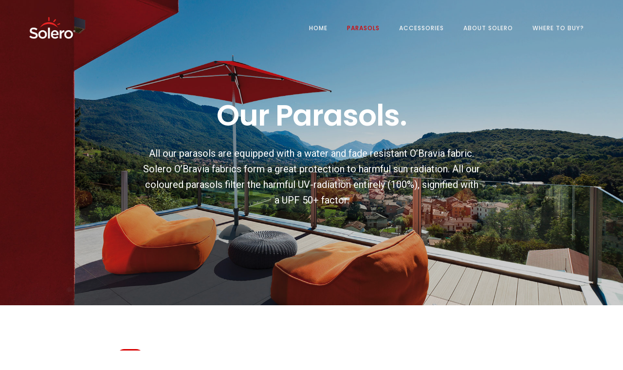

--- FILE ---
content_type: text/html; charset=UTF-8
request_url: https://parasols.com/parasols/
body_size: 20915
content:
<!doctype html>
<!-- paulirish.com/2008/conditional-stylesheets-vs-css-hacks-answer-neither/ -->
<!--[if lt IE 7]> <html class="no-js lt-ie9 lt-ie8 lt-ie7" lang="en"> <![endif]-->
<!--[if IE 7]>    <html class="no-js lt-ie9 lt-ie8" lang="en"> <![endif]-->
<!--[if IE 8]>    <html class="no-js lt-ie9" lang="en"> <![endif]-->
<!-- Consider adding a manifest.appcache: h5bp.com/d/Offline -->
<!--[if gt IE 8]><!--> 
<html class="no-js" lang="en-US" prefix="og: http://ogp.me/ns#"> <!--<![endif]-->
<head>
	<meta charset="utf-8">
	<meta http-equiv="X-UA-Compatible" content="IE=edge,chrome=1" >
	<meta name="viewport" content="user-scalable=no, width=device-width, initial-scale=1, maximum-scale=1" />
    <meta name="apple-mobile-web-app-capable" content="yes" />
	    <title>Solero Parasols - Luxury garden parasols</title>

<!-- This site is optimized with the Yoast SEO plugin v9.5 - https://yoast.com/wordpress/plugins/seo/ -->
<link rel="canonical" href="https://parasols.com/parasols/" />
<meta property="og:locale" content="en_US" />
<meta property="og:type" content="article" />
<meta property="og:title" content="Solero Parasols - Luxury garden parasols" />
<meta property="og:url" content="https://parasols.com/parasols/" />
<meta property="og:site_name" content="Solero® Parasols" />
<meta name="twitter:card" content="summary_large_image" />
<meta name="twitter:title" content="Solero Parasols - Luxury garden parasols" />
<script type='application/ld+json'>{"@context":"https://schema.org","@type":"Organization","url":"https://parasols.com/","sameAs":[],"@id":"https://parasols.com/#organization","name":"Solero Parasols","logo":"https://parasols.com/wp-content/uploads/2018/09/Solero-zwart-logo.png"}</script>
<!-- / Yoast SEO plugin. -->

<link rel='dns-prefetch' href='//fonts.googleapis.com' />
<link rel='dns-prefetch' href='//s.w.org' />
<link rel="alternate" type="application/rss+xml" title="Solero® Parasols &raquo; Feed" href="https://parasols.com/feed/" />
<link rel="alternate" type="application/rss+xml" title="Solero® Parasols &raquo; Comments Feed" href="https://parasols.com/comments/feed/" />
		<script type="text/javascript">
			window._wpemojiSettings = {"baseUrl":"https:\/\/s.w.org\/images\/core\/emoji\/13.0.1\/72x72\/","ext":".png","svgUrl":"https:\/\/s.w.org\/images\/core\/emoji\/13.0.1\/svg\/","svgExt":".svg","source":{"concatemoji":"https:\/\/parasols.com\/wp-includes\/js\/wp-emoji-release.min.js?ver=5.6.16"}};
			!function(e,a,t){var n,r,o,i=a.createElement("canvas"),p=i.getContext&&i.getContext("2d");function s(e,t){var a=String.fromCharCode;p.clearRect(0,0,i.width,i.height),p.fillText(a.apply(this,e),0,0);e=i.toDataURL();return p.clearRect(0,0,i.width,i.height),p.fillText(a.apply(this,t),0,0),e===i.toDataURL()}function c(e){var t=a.createElement("script");t.src=e,t.defer=t.type="text/javascript",a.getElementsByTagName("head")[0].appendChild(t)}for(o=Array("flag","emoji"),t.supports={everything:!0,everythingExceptFlag:!0},r=0;r<o.length;r++)t.supports[o[r]]=function(e){if(!p||!p.fillText)return!1;switch(p.textBaseline="top",p.font="600 32px Arial",e){case"flag":return s([127987,65039,8205,9895,65039],[127987,65039,8203,9895,65039])?!1:!s([55356,56826,55356,56819],[55356,56826,8203,55356,56819])&&!s([55356,57332,56128,56423,56128,56418,56128,56421,56128,56430,56128,56423,56128,56447],[55356,57332,8203,56128,56423,8203,56128,56418,8203,56128,56421,8203,56128,56430,8203,56128,56423,8203,56128,56447]);case"emoji":return!s([55357,56424,8205,55356,57212],[55357,56424,8203,55356,57212])}return!1}(o[r]),t.supports.everything=t.supports.everything&&t.supports[o[r]],"flag"!==o[r]&&(t.supports.everythingExceptFlag=t.supports.everythingExceptFlag&&t.supports[o[r]]);t.supports.everythingExceptFlag=t.supports.everythingExceptFlag&&!t.supports.flag,t.DOMReady=!1,t.readyCallback=function(){t.DOMReady=!0},t.supports.everything||(n=function(){t.readyCallback()},a.addEventListener?(a.addEventListener("DOMContentLoaded",n,!1),e.addEventListener("load",n,!1)):(e.attachEvent("onload",n),a.attachEvent("onreadystatechange",function(){"complete"===a.readyState&&t.readyCallback()})),(n=t.source||{}).concatemoji?c(n.concatemoji):n.wpemoji&&n.twemoji&&(c(n.twemoji),c(n.wpemoji)))}(window,document,window._wpemojiSettings);
		</script>
		<style type="text/css">
img.wp-smiley,
img.emoji {
	display: inline !important;
	border: none !important;
	box-shadow: none !important;
	height: 1em !important;
	width: 1em !important;
	margin: 0 .07em !important;
	vertical-align: -0.1em !important;
	background: none !important;
	padding: 0 !important;
}
</style>
	<link rel='stylesheet' id='wp-block-library-css'  href='https://parasols.com/wp-includes/css/dist/block-library/style.min.css?ver=5.6.16' type='text/css' media='all' />
<link rel='stylesheet' id='gdprmagnificpopup-css'  href='https://parasols.com/wp-content/plugins/be-gdpr/public/css/magnific-popup.css?ver=1.1.2' type='text/css' media='all' />
<link rel='stylesheet' id='be-gdpr-css'  href='https://parasols.com/wp-content/plugins/be-gdpr/public/css/be-gdpr-public.css?ver=1.1.2' type='text/css' media='all' />
<link rel='stylesheet' id='contact-form-7-css'  href='https://parasols.com/wp-content/plugins/contact-form-7/includes/css/styles.css?ver=5.0.5' type='text/css' media='all' />
<link rel='stylesheet' id='ihotspot-css'  href='https://parasols.com/wp-content/plugins/devvn-image-hotspot/frontend/css/ihotspot.min.css?ver=1.1.5' type='text/css' media='all' />
<link rel='stylesheet' id='be-slider-css'  href='https://parasols.com/wp-content/plugins/oshine-modules/public/css/be-slider.css?ver=5.6.16' type='text/css' media='all' />
<link rel='stylesheet' id='oshine-modules-css'  href='https://parasols.com/wp-content/plugins/oshine-modules/public/css/oshine-modules.css?ver=2.2.6' type='text/css' media='all' />
<link rel='stylesheet' id='rs-plugin-settings-css'  href='https://parasols.com/wp-content/plugins/revslider/public/assets/css/settings.css?ver=5.4.8' type='text/css' media='all' />
<style id='rs-plugin-settings-inline-css' type='text/css'>
#rs-demo-id {}
</style>
<link rel='stylesheet' id='tatsu-main-css-css'  href='https://parasols.com/wp-content/plugins/tatsu/public/css/tatsu.min.css?ver=2.6.9' type='text/css' media='all' />
<link rel='stylesheet' id='oshine_icons-css'  href='https://parasols.com/wp-content/themes/oshin/fonts/icomoon/style.css?ver=6.9.8' type='text/css' media='all' />
<link rel='stylesheet' id='typehub-css'  href='https://parasols.com/wp-content/plugins/typehub/public/css/typehub-public.css?ver=1.3' type='text/css' media='all' />
<link rel='stylesheet' id='typehub-google-fonts-css'  href='//fonts.googleapis.com/css?family=Poppins%3A600%2C500%2C400%7CRoboto%3A400%2C300&#038;ver=1.0' type='text/css' media='all' />
<link rel='stylesheet' id='be-themes-bb-press-css-css'  href='https://parasols.com/wp-content/themes/oshin/bb-press/bb-press.css?ver=5.6.16' type='text/css' media='all' />
<link rel='stylesheet' id='be-style-main-css-css'  href='https://parasols.com/wp-content/themes/oshin/css/main.css?ver=6.9.8' type='text/css' media='all' />
<link rel='stylesheet' id='be-style-top-header-css'  href='https://parasols.com/wp-content/themes/oshin/css/headers/top-header.css?ver=6.9.8' type='text/css' media='all' />
<link rel='stylesheet' id='be-style-responsive-header-css'  href='https://parasols.com/wp-content/themes/oshin/css/headers/responsive-header.css?ver=6.9.8' type='text/css' media='all' />
<link rel='stylesheet' id='be-style-multilevel-menu-css'  href='https://parasols.com/wp-content/themes/oshin/css/headers/multilevel-menu.css?ver=6.9.8' type='text/css' media='all' />
<link rel='stylesheet' id='be-themes-layout-css'  href='https://parasols.com/wp-content/themes/oshin/css/layout.css?ver=6.9.8' type='text/css' media='all' />
<link rel='stylesheet' id='magnific-popup-css'  href='https://parasols.com/wp-content/themes/oshin/css/vendor/magnific-popup.css?ver=5.6.16' type='text/css' media='all' />
<link rel='stylesheet' id='scrollbar-css'  href='https://parasols.com/wp-content/themes/oshin/css/vendor/scrollbar.css?ver=5.6.16' type='text/css' media='all' />
<link rel='stylesheet' id='flickity-css'  href='https://parasols.com/wp-content/themes/oshin/css/vendor/flickity.css?ver=5.6.16' type='text/css' media='all' />
<link rel='stylesheet' id='be-custom-fonts-css'  href='https://parasols.com/wp-content/themes/oshin/fonts/fonts.css?ver=6.9.8' type='text/css' media='all' />
<link rel='stylesheet' id='be-style-css-css'  href='https://parasols.com/wp-content/themes/oshin/style.css?ver=6.9.8' type='text/css' media='all' />
<link rel='stylesheet' id='ms-main-css'  href='https://parasols.com/wp-content/plugins/masterslider/public/assets/css/masterslider.main.css?ver=3.2.7' type='text/css' media='all' />
<link rel='stylesheet' id='ms-custom-css'  href='https://parasols.com/wp-content/uploads/masterslider/custom.css?ver=1.1' type='text/css' media='all' />
<script type='text/javascript' src='https://parasols.com/wp-includes/js/jquery/jquery.min.js?ver=3.5.1' id='jquery-core-js'></script>
<script type='text/javascript' src='https://parasols.com/wp-includes/js/jquery/jquery-migrate.min.js?ver=3.3.2' id='jquery-migrate-js'></script>
<script type='text/javascript' id='be-gdpr-js-extra'>
/* <![CDATA[ */
var beGdprConcerns = {"youtube":{"label":"Youtube","description":"Consent to display content from YouTube.","required":false},"vimeo":{"label":"Vimeo","description":"Consent to display content from Vimeo.","required":false},"gmaps":{"label":"Google Maps","description":"Consent to display content from Google Maps.","required":false}};
/* ]]> */
</script>
<script type='text/javascript' src='https://parasols.com/wp-content/plugins/be-gdpr/public/js/be-gdpr-public.js?ver=1.1.2' id='be-gdpr-js'></script>
<script type='text/javascript' src='https://parasols.com/wp-content/plugins/revslider/public/assets/js/jquery.themepunch.tools.min.js?ver=5.4.8' id='tp-tools-js'></script>
<script type='text/javascript' src='https://parasols.com/wp-content/plugins/revslider/public/assets/js/jquery.themepunch.revolution.min.js?ver=5.4.8' id='revmin-js'></script>
<script type='text/javascript' src='https://parasols.com/wp-content/plugins/typehub/public/js/typehub-public.js?ver=1.3' id='typehub-js'></script>
<script type='text/javascript' src='https://parasols.com/wp-content/plugins/typehub/public/js/webfont.js?ver=5.6.16' id='webfontloader-js'></script>
<script type='text/javascript' src='https://parasols.com/wp-content/themes/oshin/js/vendor/modernizr.js?ver=5.6.16' id='modernizr-js'></script>
<link rel="https://api.w.org/" href="https://parasols.com/wp-json/" /><link rel="alternate" type="application/json" href="https://parasols.com/wp-json/wp/v2/pages/32" /><link rel="EditURI" type="application/rsd+xml" title="RSD" href="https://parasols.com/xmlrpc.php?rsd" />
<link rel="wlwmanifest" type="application/wlwmanifest+xml" href="https://parasols.com/wp-includes/wlwmanifest.xml" /> 
<meta name="generator" content="WordPress 5.6.16" />
<link rel='shortlink' href='https://parasols.com/?p=32' />
<link rel="alternate" type="application/json+oembed" href="https://parasols.com/wp-json/oembed/1.0/embed?url=https%3A%2F%2Fparasols.com%2Fparasols%2F" />
<link rel="alternate" type="text/xml+oembed" href="https://parasols.com/wp-json/oembed/1.0/embed?url=https%3A%2F%2Fparasols.com%2Fparasols%2F&#038;format=xml" />

		<script>
			(function(i,s,o,g,r,a,m){i['GoogleAnalyticsObject']=r;i[r]=i[r]||function(){
			(i[r].q=i[r].q||[]).push(arguments)},i[r].l=1*new Date();a=s.createElement(o),
			m=s.getElementsByTagName(o)[0];a.async=1;a.src=g;m.parentNode.insertBefore(a,m)
			})(window,document,'script','https://www.google-analytics.com/analytics.js','ga');
			ga('create', 'UA-134075213-1', 'auto');
			ga('send', 'pageview');
		</script>

	<script>var ms_grabbing_curosr='https://parasols.com/wp-content/plugins/masterslider/public/assets/css/common/grabbing.cur',ms_grab_curosr='https://parasols.com/wp-content/plugins/masterslider/public/assets/css/common/grab.cur';</script>
<meta name="generator" content="MasterSlider 3.2.7 - Responsive Touch Image Slider" />
<style id = "be-dynamic-css" type="text/css"> 
body {
    background-color: rgb(255,255,255);background-color: rgba(255,255,255,1);}
.layout-box #header-inner-wrap, 
#header-inner-wrap,
body.header-transparent #header #header-inner-wrap.no-transparent,
.left-header .sb-slidebar.sb-left,
.left-header .sb-slidebar.sb-left #slidebar-menu a::before 
{
    background-color: rgb(255,255,255);background-color: rgba(255,255,255,1);}
#mobile-menu, 
#mobile-menu ul {
    background-color: rgb(255,255,255);background-color: rgba(255,255,255,1);}

  #mobile-menu li{
    border-bottom-color: #efefef ;
  }


body.header-transparent #header-inner-wrap{
  background: transparent;
}
.be-gdpr-modal-item input:checked + .slider{
  background-color: rgba(216,0,0,1);
}
.be-gdpr-modal-iteminput:focus + .slider {
  box-shadow: 0 0 1px  rgba(216,0,0,1);
}
.be-gdpr-modal-item .slider:before {
  background-color:#ffffff;
}
.be-gdpr-cookie-notice-bar .be-gdpr-cookie-notice-button{
  background: rgba(216,0,0,1);
  color: #ffffff;
}

#header .header-border{
 border-bottom: 0px none ;
}
#header-top-bar{
    background-color: rgb(50,50,50);background-color: rgba(50,50,50,0.85);    border-bottom: 0px none #323232;
    color: #ffffff;
}
#header-top-bar #topbar-menu li a{
    color: #ffffff;
}
#header-bottom-bar{
    background-color: rgb(255,255,255);background-color: rgba(255,255,255,1);    border-top: 0px none #323232;
    border-bottom: 0px none #323232;
}

/*Adjusted the timings for the new effects*/
body.header-transparent #header #header-inner-wrap {
	-webkit-transition: background .25s ease, box-shadow .25s ease, opacity 700ms cubic-bezier(0.645, 0.045, 0.355, 1), transform 700ms cubic-bezier(0.645, 0.045, 0.355, 1);
	-moz-transition: background .25s ease, box-shadow .25s ease, opacity 700ms cubic-bezier(0.645, 0.045, 0.355, 1), transform 700ms cubic-bezier(0.645, 0.045, 0.355, 1);
	-o-transition: background .25s ease, box-shadow .25s ease, opacity 700ms cubic-bezier(0.645, 0.045, 0.355, 1), transform 700ms cubic-bezier(0.645, 0.045, 0.355, 1);
	transition: background .25s ease, box-shadow .25s ease, opacity 700ms cubic-bezier(0.645, 0.045, 0.355, 1), transform 700ms cubic-bezier(0.645, 0.045, 0.355, 1);
}

body.header-transparent.semi #header .semi-transparent{
  background-color: rgb(0,0,0);background-color: rgba(0,0,0,0.4);  !important ;
}

#content,
#blog-content {
    background-color: rgb(255,255,255);background-color: rgba(255,255,255,1);}
#bottom-widgets {
    background-color: rgb(255,255,255);background-color: rgba(255,255,255,1);}
#footer {
  background-color: rgb(255,255,255);background-color: rgba(255,255,255,1);}
#footer .footer-border{
  border-bottom: 1px solid #efefef;
}
.page-title-module-custom {
	background-color: rgb(241,242,242);background-color: rgba(241,242,242,1);}
#portfolio-title-nav-wrap{
  background-color : #ededed;
}
#navigation .sub-menu,
#navigation .children,
#navigation-left-side .sub-menu,
#navigation-left-side .children,
#navigation-right-side .sub-menu,
#navigation-right-side .children {
  background-color: rgb(31,31,31);background-color: rgba(31,31,31,1);}
.sb-slidebar.sb-right {
  background-color: rgb(26,26,26);background-color: rgba(26,26,26,1);}
.left-header .left-strip-wrapper,
.left-header #left-header-mobile {
  background-color : #ffffff ;
}
.layout-box-top,
.layout-box-bottom,
.layout-box-right,
.layout-box-left,
.layout-border-header-top #header-inner-wrap,
.layout-border-header-top.layout-box #header-inner-wrap, 
body.header-transparent .layout-border-header-top #header #header-inner-wrap.no-transparent {
  background-color: rgb(211,211,211);background-color: rgba(211,211,211,1);}

.left-header.left-sliding.left-overlay-menu .sb-slidebar{
  background-color: rgb(8,8,8);background-color: rgba(8,8,8,0.90);  
}
.top-header.top-overlay-menu .sb-slidebar{
  background-color: rgb(26,26,26);background-color: rgba(26,26,26,1);}
.search-box-wrapper{
  background-color: rgb(255,255,255);background-color: rgba(255,255,255,0.85);}
.search-box-wrapper.style1-header-search-widget input[type="text"]{
  background-color: transparent !important;
  color: #000000;
  border: 1px solid  #000000;
}
.search-box-wrapper.style2-header-search-widget input[type="text"]{
  background-color: transparent !important;
  color: #000000;
  border: none !important;
  box-shadow: none !important;
}
.search-box-wrapper .searchform .search-icon{
  color: #000000;
}
#header-top-bar-right .search-box-wrapper.style1-header-search-widget input[type="text"]{
  border: none; 
}


.post-title ,
.post-date-wrap {
  margin-bottom: 12px;
}

/* ======================
    Dynamic Border Styling
   ====================== */


.layout-box-top,
.layout-box-bottom {
  height: 30px;
}

.layout-box-right,
.layout-box-left {
  width: 30px;
}

#main.layout-border,
#main.layout-border.layout-border-header-top{
  padding: 30px;
}
.left-header #main.layout-border {
    padding-left: 0px;
}
#main.layout-border.layout-border-header-top {
  padding-top: 0px;
}
.be-themes-layout-layout-border #logo-sidebar,
.be-themes-layout-layout-border-header-top #logo-sidebar{
  margin-top: 70px;
}

/*Left Static Menu*/
.left-header.left-static.be-themes-layout-layout-border #main-wrapper{
  margin-left: 310px;
}
.left-header.left-static.be-themes-layout-layout-border .sb-slidebar.sb-left {
  left: 30px;
}

/*Right Slidebar*/

body.be-themes-layout-layout-border-header-top .sb-slidebar.sb-right,
body.be-themes-layout-layout-border .sb-slidebar.sb-right {
  right: -250px; 
}
.be-themes-layout-layout-border-header-top .sb-slidebar.sb-right.opened,
.be-themes-layout-layout-border .sb-slidebar.sb-right.opened {
  right: 30px;
}

/* Top-overlay menu on opening, header moves sideways bug. Fixed on the next line code */
/*body.be-themes-layout-layout-border-header-top.top-header.slider-bar-opened #main #header #header-inner-wrap.no-transparent.top-animate,
body.be-themes-layout-layout-border.top-header.slider-bar-opened #main #header #header-inner-wrap.no-transparent.top-animate {
  right: 310px;
}*/

body.be-themes-layout-layout-border-header-top.top-header:not(.top-overlay-menu).slider-bar-opened #main #header #header-inner-wrap.no-transparent.top-animate,
body.be-themes-layout-layout-border.top-header:not(.top-overlay-menu).slider-bar-opened #main #header #header-inner-wrap.no-transparent.top-animate {
  right: 310px;
}

/* Now not needed mostly, as the hero section image is coming properly */


/*Single Page Version*/
body.be-themes-layout-layout-border-header-top.single-page-version .single-page-nav-wrap,
body.be-themes-layout-layout-border.single-page-version .single-page-nav-wrap {
  right: 50px;
}

/*Split Screen Page Template*/
.top-header .layout-border #content.page-split-screen-left {
  margin-left: calc(50% + 15px);
} 
.top-header.page-template-page-splitscreen-left .layout-border .header-hero-section {
  width: calc(50% - 15px);
} 

.top-header .layout-border #content.page-split-screen-right {
  width: calc(50% - 15px);
} 
.top-header.page-template-page-splitscreen-right .layout-border .header-hero-section {
  left: calc(50% - 15px);
} 
  
 
@media only screen and (max-width: 960px) {
  body.be-themes-layout-layout-border-header-top.single-page-version .single-page-nav-wrap,
  body.be-themes-layout-layout-border.single-page-version .single-page-nav-wrap {
    right: 35px;
  }
  body.be-themes-layout-layout-border-header-top .sb-slidebar.sb-right, 
  body.be-themes-layout-layout-border .sb-slidebar.sb-right {
    right: -280px;
  }
  #main.layout-border,
  #main.layout-border.layout-border-header-top {
    padding: 0px !important;
  }
  .top-header .layout-border #content.page-split-screen-left,
  .top-header .layout-border #content.page-split-screen-right {
      margin-left: 0px;
      width:100%;
  }
  .top-header.page-template-page-splitscreen-right .layout-border .header-hero-section,
  .top-header.page-template-page-splitscreen-left .layout-border .header-hero-section {
      width:100%;
  }
}




.filters.single_border .filter_item{
    border-color: rgba(216,0,0,1);
}
.filters.rounded .current_choice{
    border-radius: 50px;
    background-color: rgba(216,0,0,1);
    color: #ffffff;
}
.filters.single_border .current_choice,
.filters.border .current_choice{
    color: rgba(216,0,0,1);
}

.exclusive-mobile-bg .menu-controls{
  background-color: background-color: rgb(255,255,255);background-color: rgba(255,255,255,0);;
}
    #header .be-mobile-menu-icon span {
        background-color : #323232;
    } 
    #header-controls-right,
    #header-controls-left,
    .overlay-menu-close,
    .be-overlay-menu-close {
      color : #323232;
    }

#header .exclusive-mobile-bg .be-mobile-menu-icon,
#header .exclusive-mobile-bg .be-mobile-menu-icon span,
#header-inner-wrap.background--light.transparent.exclusive-mobile-bg .be-mobile-menu-icon,
#header-inner-wrap.background--light.transparent.exclusive-mobile-bg .be-mobile-menu-icon span,
#header-inner-wrap.background--dark.transparent.exclusive-mobile-bg .be-mobile-menu-icon,
#header-inner-wrap.background--dark.transparent.exclusive-mobile-bg .be-mobile-menu-icon span {
  background-color: #323232}
.be-mobile-menu-icon{
  width: 18px;
  height: 2px;
}
.be-mobile-menu-icon .hamburger-line-1{
  top: -5px;
}
.be-mobile-menu-icon .hamburger-line-3{
  top: 5px;
}

.thumb-title-wrap {
  color: #ffffff;
}


#bottom-widgets .widget ul li a, #bottom-widgets a {
	color: inherit;
}

#bottom-widgets .tagcloud a:hover {
  color: #ffffff;
}


a, a:visited, a:hover,
#bottom-widgets .widget ul li a:hover, 
#bottom-widgets a:hover{
  color: rgba(216,0,0,1);
}

#header-top-menu a:hover,
#navigation .current_page_item a,
#navigation .current_page_item a:hover,
#navigation a:hover,
#navigation-left-side .current_page_item a,
#navigation-left-side .current_page_item a:hover,
#navigation-left-side a:hover,
#navigation-right-side .current_page_item a,
#navigation-right-side .current_page_item a:hover,
#navigation-right-side a:hover,
#menu li.current-menu-ancestor > a,
#navigation-left-side .current-menu-item > a,
#navigation-right-side .current-menu-item > a,
#navigation .current-menu-item > a,
#navigation .sub-menu .current-menu-item > a,
#navigation .sub-menu a:hover,
#navigation .children .current-menu-item > a,
#navigation .children a:hover,
#slidebar-menu .current-menu-item > a,
.special-header-menu a:hover + .mobile-sub-menu-controller i,
.special-header-menu #slidebar-menu a:hover,
.special-header-menu .sub-menu a:hover,
.single-page-version #navigation a:hover,
.single-page-version #navigation-left-side a:hover,
.single-page-version #navigation-right-side a:hover,
.single-page-version #navigation .current-section.current_page_item a,
.single-page-version #navigation-left-side .current-section.current_page_item a,
.single-page-version #navigation-right-side .current-section.current_page_item a,
.single-page-version #slidebar-menu .current-section.current_page_item a,
.single-page-version #navigation .current_page_item a:hover,
.single-page-version #navigation-left-side .current_page_item a:hover,
.single-page-version #navigation-right-side .current_page_item a:hover,
.single-page-version #slidebar-menu .current_page_item a:hover,
.be-sticky-sections #navigation a:hover,
.be-sticky-sections #navigation-left-side a:hover,
.be-sticky-sections #navigation-right-side a:hover,
.be-sticky-sections #navigation .current-section.current_page_item a,
.be-sticky-sections #navigation-left-side .current-section.current_page_item a,
.be-sticky-sections #navigation-right-side .current-section.current_page_item a,
.be-sticky-sections #navigation .current_page_item a:hover,
.be-sticky-sections #navigation-left-side .current_page_item a:hover,
.be-sticky-sections #navigation-right-side .current_page_item a:hover,
#navigation .current-menu-ancestor > a,
#navigation-left-side .current-menu-ancestor > a,
#navigation-right-side .current-menu-ancestor > a,
#slidebar-menu .current-menu-ancestor > a,
.special-header-menu .current-menu-item > a,
.sb-left #slidebar-menu a:hover {
	color: rgba(216,0,0,1);
}

#navigation .current_page_item ul li a,
#navigation-left-side .current_page_item ul li a,
#navigation-right-side .current_page_item ul li a,
.single-page-version #navigation .current_page_item a,
.single-page-version #navigation-left-side .current_page_item a,
.single-page-version #navigation-right-side .current_page_item a,
.single-page-version #slidebar-menu .current_page_item a,
.single-page-version #navigation .sub-menu .current-menu-item > a,
.single-page-version #navigation .children .current-menu-item > a 
.be-sticky-sections #navigation .current_page_item a,
.be-sticky-sections #navigation-left-side .current_page_item a,
.be-sticky-sections #navigation-right-side .current_page_item a,
.be-sticky-sections #navigation .sub-menu .current-menu-item > a,
.be-sticky-sections #navigation .children .current-menu-item > a {
  color: inherit;
}

.be-nav-link-effect-1 a::after,
.be-nav-link-effect-2 a::after,
.be-nav-link-effect-3 a::after{
  background-color: rgb(,,);background-color: rgba(,,,1);}


#portfolio-title-nav-wrap .portfolio-nav a {
 color:   #d2d2d2; 
}
#portfolio-title-nav-wrap .portfolio-nav a .home-grid-icon span{
  background-color: #d2d2d2; 
}
#portfolio-title-nav-wrap .portfolio-nav a:hover {
 color:   #000000; 
}
#portfolio-title-nav-wrap .portfolio-nav a:hover .home-grid-icon span{
  background-color: #000000; 
}

.page-title-module-custom .header-breadcrumb {
  line-height: 36px;
}
#portfolio-title-nav-bottom-wrap h6, 
#portfolio-title-nav-bottom-wrap ul li a, 
.single_portfolio_info_close,
#portfolio-title-nav-bottom-wrap .slider-counts{
  background-color: rgb(255,255,255);background-color: rgba(255,255,255,0);}

.more-link.style2-button:hover {
  border-color: rgba(216,0,0,1) !important;
  background: rgba(216,0,0,1) !important;
  color: #ffffff !important;
}
.woocommerce a.button, .woocommerce-page a.button, 
.woocommerce button.button, .woocommerce-page button.button, 
.woocommerce input.button, .woocommerce-page input.button, 
.woocommerce #respond input#submit, .woocommerce-page #respond input#submit,
.woocommerce #content input.button, .woocommerce-page #content input.button {
  background: transparent !important;
  color: #000 !important;
  border-color: #000 !important;
  border-style: solid !important;
  border-width: 2px !important;
  background: transparent !important;
  color: #000000 !important;
  border-width: 2px !important;
  border-color: #000000 !important;
  line-height: 41px;
  text-transform: uppercase;
}
.woocommerce a.button:hover, .woocommerce-page a.button:hover, 
.woocommerce button.button:hover, .woocommerce-page button.button:hover, 
.woocommerce input.button:hover, .woocommerce-page input.button:hover, 
.woocommerce #respond input#submit:hover, .woocommerce-page #respond input#submit:hover,
.woocommerce #content input.button:hover, .woocommerce-page #content input.button:hover {
  background: #e0a240 !important;
  color: #fff !important;
  border-color: #e0a240 !important;
  border-width: 2px !important;
  background: #c18a68 !important;
  color: #ffffff !important;
  border-color: #c18a68 !important;

}
.woocommerce a.button.alt, .woocommerce-page a.button.alt, 
.woocommerce .button.alt, .woocommerce-page .button.alt, 
.woocommerce input.button.alt, .woocommerce-page input.button.alt,
.woocommerce input[type="submit"].alt, .woocommerce-page input[type="submit"].alt, 
.woocommerce #respond input#submit.alt, .woocommerce-page #respond input#submit.alt,
.woocommerce #content input.button.alt, .woocommerce-page #content input.button.alt {
  background: #e0a240 !important;
  color: #fff !important;
  border-color: #e0a240 !important;
  border-style: solid !important;
  border-width: 2px !important;
  background: #c18a68 !important;
  color: #ffffff !important;
  border-width: 2px !important;
  border-color: #c18a68 !important;
  line-height: 41px;
  text-transform: uppercase;
}
.woocommerce a.button.alt:hover, .woocommerce-page a.button.alt:hover, 
.woocommerce .button.alt:hover, .woocommerce-page .button.alt:hover, 
.woocommerce input[type="submit"].alt:hover, .woocommerce-page input[type="submit"].alt:hover, 
.woocommerce input.button.alt:hover, .woocommerce-page input.button.alt:hover, 
.woocommerce #respond input#submit.alt:hover, .woocommerce-page #respond input#submit.alt:hover,
.woocommerce #content input.button.alt:hover, .woocommerce-page #content input.button.alt:hover {
  background: transparent !important;
  color: #000 !important;
  border-color: #000 !important;
  border-style: solid !important;
  border-width: 2px !important;
  background: transparent !important;
  color: #000000 !important;
  border-color: #000000 !important;
}

.woocommerce .woocommerce-message a.button, 
.woocommerce-page .woocommerce-message a.button,
.woocommerce .woocommerce-message a.button:hover,
.woocommerce-page .woocommerce-message a.button:hover {
  border: none !important;
  color: #fff !important;
  background: none !important;
}

.woocommerce .woocommerce-ordering select.orderby, 
.woocommerce-page .woocommerce-ordering select.orderby {
      border-color: #eeeeee;
}

.style7-blog .post-title{
  margin-bottom: 9px;
}

.style8-blog .post-comment-wrap a:hover{
    color : rgba(216,0,0,1);
}

  .style8-blog .element:not(.be-image-post) .post-details-wrap{
    background-color: #ffffff ;
  }

.accordion .accordion-head.with-bg.ui-accordion-header-active{
  background-color: rgba(216,0,0,1) !important;
  color: #ffffff !important;
}

#portfolio-title-nav-wrap{
  padding-top: 15px;
  padding-bottom: 15px;
  border-bottom: 1px solid #e8e8e8;
}

#portfolio-title-nav-bottom-wrap h6, 
#portfolio-title-nav-bottom-wrap ul, 
.single_portfolio_info_close .font-icon,
.slider-counts{
  color:  #2b2b2b ;
}
#portfolio-title-nav-bottom-wrap .home-grid-icon span{
  background-color: #2b2b2b ;
}
#portfolio-title-nav-bottom-wrap h6:hover,
#portfolio-title-nav-bottom-wrap ul a:hover,
#portfolio-title-nav-bottom-wrap .slider-counts:hover,
.single_portfolio_info_close:hover {
  background-color: rgb(235,73,73);background-color: rgba(235,73,73,0.85);}

#portfolio-title-nav-bottom-wrap h6:hover,
#portfolio-title-nav-bottom-wrap ul a:hover,
#portfolio-title-nav-bottom-wrap .slider-counts:hover,
.single_portfolio_info_close:hover .font-icon{
  color:  #ffffff ;
}
#portfolio-title-nav-bottom-wrap ul a:hover .home-grid-icon span{
  background-color: #ffffff ;
}
/* ======================
    Layout 
   ====================== */


body #header-inner-wrap.top-animate #navigation, 
body #header-inner-wrap.top-animate .header-controls, 
body #header-inner-wrap.stuck #navigation, 
body #header-inner-wrap.stuck .header-controls {
	-webkit-transition: line-height 0.5s ease;
	-moz-transition: line-height 0.5s ease;
	-ms-transition: line-height 0.5s ease;
	-o-transition: line-height 0.5s ease;
	transition: line-height 0.5s ease;
}
	
.header-cart-controls .cart-contents span{
	background: #646464;
}
.header-cart-controls .cart-contents span{
	color: #f5f5f5;
}

.left-sidebar-page,
.right-sidebar-page, 
.no-sidebar-page .be-section-pad:first-child, 
.page-template-page-940-php #content , 
.no-sidebar-page #content-wrap, 
.portfolio-archives.no-sidebar-page #content-wrap {
    padding-top: 80px;
    padding-bottom: 80px;
}  
.no-sidebar-page #content-wrap.page-builder{
    padding-top: 0px;
    padding-bottom: 0px;
}
.left-sidebar-page .be-section:first-child, 
.right-sidebar-page .be-section:first-child, 
.dual-sidebar-page .be-section:first-child {
    padding-top: 0 !important;
}

.style1 .logo,
.style4 .logo,
#left-header-mobile .logo,
.style3 .logo,
.style7 .logo,
.style10 .logo{
  padding-top: 35px;
  padding-bottom: 35px;
}

.style5 .logo,
.style6 .logo{
  margin-top: 35px;
  margin-bottom: 35px;
}
#footer-wrap {
  padding-top: 10px;  
  padding-bottom: 10px;  
}

/* ======================
    Colors 
   ====================== */


.sec-bg,
.gallery_content,
.fixed-sidebar-page .fixed-sidebar,
.style3-blog .blog-post.element .element-inner,
.style4-blog .blog-post,
.blog-post.format-link .element-inner,
.blog-post.format-quote .element-inner,
.woocommerce ul.products li.product, 
.woocommerce-page ul.products li.product,
.chosen-container.chosen-container-single .chosen-drop,
.chosen-container.chosen-container-single .chosen-single,
.chosen-container.chosen-container-active.chosen-with-drop .chosen-single {
  background: #fafbfd;
}
.sec-color,
.post-meta a,
.pagination a, .pagination a:visited, .pagination span, .pages_list a,
input[type="text"], input[type="email"], input[type="password"],
textarea,
.gallery_content,
.fixed-sidebar-page .fixed-sidebar,
.style3-blog .blog-post.element .element-inner,
.style4-blog .blog-post,
.blog-post.format-link .element-inner,
.blog-post.format-quote .element-inner,
.woocommerce ul.products li.product, 
.woocommerce-page ul.products li.product,
.chosen-container.chosen-container-single .chosen-drop,
.chosen-container.chosen-container-single .chosen-single,
.chosen-container.chosen-container-active.chosen-with-drop .chosen-single {
  color: #7a7a7a;
}

.woocommerce .quantity .plus, .woocommerce .quantity .minus, .woocommerce #content .quantity .plus, .woocommerce #content .quantity .minus, .woocommerce-page .quantity .plus, .woocommerce-page .quantity .minus, .woocommerce-page #content .quantity .plus, .woocommerce-page #content .quantity .minus,
.woocommerce .quantity input.qty, .woocommerce #content .quantity input.qty, .woocommerce-page .quantity input.qty, .woocommerce-page #content .quantity input.qty {
  background: #fafbfd; 
  color: #7a7a7a;
  border-color: #eeeeee;
}

.woocommerce div.product .woocommerce-tabs ul.tabs li, .woocommerce #content div.product .woocommerce-tabs ul.tabs li, .woocommerce-page div.product .woocommerce-tabs ul.tabs li, .woocommerce-page #content div.product .woocommerce-tabs ul.tabs li {
  color: #7a7a7a!important;
}

.chosen-container .chosen-drop,
nav.woocommerce-pagination,
.summary.entry-summary .price,
.portfolio-details.style2 .gallery-side-heading-wrap,
#single-author-info,
.single-page-atts,
article.comment {
  border-color: #eeeeee !important;
}

.fixed-sidebar-page #page-content{
  background: #ffffff; 
}


.sec-border,
input[type="text"], input[type="email"], input[type="tel"], input[type="password"],
textarea {
  border: 2px solid #eeeeee;
}
.chosen-container.chosen-container-single .chosen-single,
.chosen-container.chosen-container-active.chosen-with-drop .chosen-single {
  border: 2px solid #eeeeee;
}

.woocommerce table.shop_attributes th, .woocommerce-page table.shop_attributes th,
.woocommerce table.shop_attributes td, .woocommerce-page table.shop_attributes td {
    border: none;
    border-bottom: 1px solid #eeeeee;
    padding-bottom: 5px;
}

.woocommerce .widget_price_filter .price_slider_wrapper .ui-widget-content, .woocommerce-page .widget_price_filter .price_slider_wrapper .ui-widget-content{
    border: 1px solid #eeeeee;
}
.pricing-table .pricing-title,
.chosen-container .chosen-results li {
  border-bottom: 1px solid #eeeeee;
}


.separator {
  border:0;
  height:1px;
  color: #eeeeee;
  background-color: #eeeeee;
}

.alt-color,
li.ui-tabs-active h6 a,
a,
a:visited,
.social_media_icons a:hover,
.post-title a:hover,
.fn a:hover,
a.team_icons:hover,
.recent-post-title a:hover,
.widget_nav_menu ul li.current-menu-item a,
.widget_nav_menu ul li.current-menu-item:before,
.woocommerce ul.cart_list li a:hover,
.woocommerce ul.product_list_widget li a:hover,
.woocommerce-page ul.cart_list li a:hover,
.woocommerce-page ul.product_list_widget li a:hover,
.woocommerce-page .product-categories li a:hover,
.woocommerce ul.products li.product .product-meta-data h3:hover,
.woocommerce table.cart a.remove:hover, .woocommerce #content table.cart a.remove:hover, .woocommerce-page table.cart a.remove:hover, .woocommerce-page #content table.cart a.remove:hover,
td.product-name a:hover,
.woocommerce-page #content .quantity .plus:hover,
.woocommerce-page #content .quantity .minus:hover,
.post-category a:hover,
.menu-card-item-stared {
    color: rgba(216,0,0,1);
}

a.custom-like-button.no-liked{
  color: rgba(255,255,255,0.5);
}

a.custom-like-button.liked{
  color: rgba(255,255,255,1);
}


.content-slide-wrap .flex-control-paging li a.flex-active,
.content-slide-wrap .flex-control-paging li.flex-active a:before {
  background: rgba(216,0,0,1) !important;
  border-color: rgba(216,0,0,1) !important;
}


#navigation .menu > ul > li.mega > ul > li {
  border-color: #3d3d3d;
}

  .sb-slidebar.sb-right .menu{
    border-top: 1px solid #2d2d2d;
    border-bottom: 1px solid #2d2d2d;
}
.post-title a:hover {
    color: rgba(216,0,0,1) !important;
}

.alt-bg,
input[type="submit"],
.tagcloud a:hover,
.pagination a:hover,
.widget_tag_cloud a:hover,
.pagination .current,
.trigger_load_more .be-button,
.trigger_load_more .be-button:hover {
    background-color: rgba(216,0,0,1);
    transition: 0.2s linear all;
}
.mejs-controls .mejs-time-rail .mejs-time-current ,
.mejs-controls .mejs-horizontal-volume-slider .mejs-horizontal-volume-current,
.woocommerce span.onsale, 
.woocommerce-page span.onsale, 
.woocommerce a.add_to_cart_button.button.product_type_simple.added,
.woocommerce-page .widget_shopping_cart_content .buttons a.button:hover,
.woocommerce nav.woocommerce-pagination ul li span.current, 
.woocommerce nav.woocommerce-pagination ul li a:hover, 
.woocommerce nav.woocommerce-pagination ul li a:focus,
.testimonial-flex-slider .flex-control-paging li a.flex-active,
#back-to-top,
.be-carousel-nav,
.portfolio-carousel .owl-controls .owl-prev:hover,
.portfolio-carousel .owl-controls .owl-next:hover,
.owl-theme .owl-controls .owl-dot.active span,
.owl-theme .owl-controls .owl-dot:hover span,
.more-link.style3-button,
.view-project-link.style3-button{
  background: rgba(216,0,0,1) !important;
}
.single-page-nav-link.current-section-nav-link {
  background: rgba(216,0,0,1) !important;
}


.view-project-link.style2-button,
.single-page-nav-link.current-section-nav-link {
  border-color: rgba(216,0,0,1) !important;
}

.view-project-link.style2-button:hover {
  background: rgba(216,0,0,1) !important;
  color: #ffffff !important;
}
.tagcloud a:hover,
.testimonial-flex-slider .flex-control-paging li a.flex-active,
.testimonial-flex-slider .flex-control-paging li a {
  border-color: rgba(216,0,0,1);
}
a.be-button.view-project-link,
.more-link {
  border-color: rgba(216,0,0,1); 
}


.portfolio-container .thumb-bg {
  background-color: rgba(,,,0.85);
}

.photostream_overlay,
.be-button,
.more-link.style3-button,
.view-project-link.style3-button,
button,
input[type="button"], 
input[type="submit"], 
input[type="reset"] {
	background-color: rgba(216,0,0,1);
}
input[type="file"]::-webkit-file-upload-button{
	background-color: rgba(216,0,0,1);
}
.alt-bg-text-color,
input[type="submit"],
.tagcloud a:hover,
.pagination a:hover,
.widget_tag_cloud a:hover,
.pagination .current,
.woocommerce nav.woocommerce-pagination ul li span.current, 
.woocommerce nav.woocommerce-pagination ul li a:hover, 
.woocommerce nav.woocommerce-pagination ul li a:focus,
#back-to-top,
.be-carousel-nav,
.single_portfolio_close .font-icon, 
.single_portfolio_back .font-icon,
.more-link.style3-button,
.view-project-link.style3-button,
.trigger_load_more a.be-button,
.trigger_load_more a.be-button:hover,
.portfolio-carousel .owl-controls .owl-prev:hover .font-icon,
.portfolio-carousel .owl-controls .owl-next:hover .font-icon{
    color: #ffffff;
    transition: 0.2s linear all;
}
.woocommerce .button.alt.disabled {
    background: #efefef !important;
    color: #a2a2a2 !important;
    border: none !important;
    cursor: not-allowed;
}
.be-button,
input[type="button"], 
input[type="submit"], 
input[type="reset"], 
button {
	color: #ffffff;
	transition: 0.2s linear all;
}
input[type="file"]::-webkit-file-upload-button {
	color: #ffffff;
	transition: 0.2s linear all;
}
.button-shape-rounded #submit,
.button-shape-rounded .style2-button.view-project-link,
.button-shape-rounded .style3-button.view-project-link,
.button-shape-rounded .style2-button.more-link,
.button-shape-rounded .style3-button.more-link,
.button-shape-rounded .contact_submit {
  border-radius: 3px;
}
.button-shape-circular .style2-button.view-project-link,
.button-shape-circular .style3-button.view-project-link{
  border-radius: 50px;
  padding: 17px 30px !important;
}
.button-shape-circular .style2-button.more-link,
.button-shape-circular .style3-button.more-link{
  border-radius: 50px;
  padding: 7px 30px !important;
}
.button-shape-circular .contact_submit,
.button-shape-circular #submit{
  border-radius: 50px;   
  padding-left: 30px;
  padding-right: 30px;
}

.view-project-link.style4-button:hover::after{
    border-color : rgba(216,0,0,1);
}
.mfp-arrow{
  color: #ffffff;
  transition: 0.2s linear all;
  -moz-transition: 0.2s linear all;
  -o-transition: 0.2s linear all;
  transition: 0.2s linear all;
}

.portfolio-title a {
    color: inherit;
}

.arrow-block .arrow_prev,
.arrow-block .arrow_next,
.arrow-block .flickity-prev-next-button {
    background-color: rgb(0,0,0);background-color: rgba(0,0,0,1);} 

.arrow-border .arrow_prev,
.arrow-border .arrow_next,
.arrow-border .flickity-prev-next-button {
    border: 1px solid #000000;
} 

.gallery-info-box-wrap .arrow_prev .font-icon,
.gallery-info-box-wrap .arrow_next .font-icon{
  color: #ffffff;
}

.flickity-prev-next-button .arrow{
  fill: #ffffff;
}

.arrow-block .arrow_prev:hover,
.arrow-block .arrow_next:hover,
.arrow-block .flickity-prev-next-button:hover {
  background-color: rgb(0,0,0);background-color: rgba(0,0,0,1);}

.arrow-border .arrow_prev:hover,
.arrow-border .arrow_next:hover,
.arrow-border .flickity-prev-next-button:hover {
    border: 1px solid #000000;
} 

.gallery-info-box-wrap .arrow_prev:hover .font-icon,
.gallery-info-box-wrap .arrow_next:hover .font-icon{
  color: #ffffff;
}

.flickity-prev-next-button:hover .arrow{
  fill: #ffffff;
}

#back-to-top.layout-border,
#back-to-top.layout-border-header-top {
  right: 50px;
  bottom: 50px;
}
.layout-border .fixed-sidebar-page #right-sidebar.active-fixed {
    right: 30px;
}
body.header-transparent.admin-bar .layout-border #header #header-inner-wrap.no-transparent.top-animate, 
body.sticky-header.admin-bar .layout-border #header #header-inner-wrap.no-transparent.top-animate {
  top: 62px;
}
body.header-transparent .layout-border #header #header-inner-wrap.no-transparent.top-animate, 
body.sticky-header .layout-border #header #header-inner-wrap.no-transparent.top-animate {
  top: 30px;
}
body.header-transparent.admin-bar .layout-border.layout-border-header-top #header #header-inner-wrap.no-transparent.top-animate, 
body.sticky-header.admin-bar .layout-border.layout-border-header-top #header #header-inner-wrap.no-transparent.top-animate {
  top: 32px;
  z-index: 15;
}
body.header-transparent .layout-border.layout-border-header-top #header #header-inner-wrap.no-transparent.top-animate, 
body.sticky-header .layout-border.layout-border-header-top #header #header-inner-wrap.no-transparent.top-animate {
  top: 0px;
  z-index: 15;
}
body.header-transparent .layout-border #header #header-inner-wrap.no-transparent #header-wrap, 
body.sticky-header .layout-border #header #header-inner-wrap.no-transparent #header-wrap {
  margin: 0px 30px;
  -webkit-box-sizing: border-box;
  -moz-box-sizing: border-box;
  box-sizing: border-box;
  position: relative;
}
.mfp-content.layout-border img {
  padding: 70px 0px 70px 0px;
}
body.admin-bar .mfp-content.layout-border img {
  padding: 102px 0px 70px 0px;
}
.mfp-content.layout-border .mfp-bottom-bar {
  margin-top: -60px;
}
body .mfp-content.layout-border .mfp-close {
  top: 30px;
}
body.admin-bar .mfp-content.layout-border .mfp-close {
  top: 62px;
}
pre {
    background-image: -webkit-repeating-linear-gradient(top, #FFFFFF 0px, #FFFFFF 30px, #fafbfd 24px, #fafbfd 56px);
    background-image: -moz-repeating-linear-gradient(top, #FFFFFF 0px, #FFFFFF 30px, #fafbfd 24px, #fafbfd 56px);
    background-image: -ms-repeating-linear-gradient(top, #FFFFFF 0px, #FFFFFF 30px, #fafbfd 24px, #fafbfd 56px);
    background-image: -o-repeating-linear-gradient(top, #FFFFFF 0px, #FFFFFF 30px, #fafbfd 24px, #fafbfd 56px);
    background-image: repeating-linear-gradient(top, #FFFFFF 0px, #FFFFFF 30px, #fafbfd 24px, #fafbfd 56px);
    display: block;
    line-height: 28px;
    margin-bottom: 50px;
    overflow: auto;
    padding: 0px 10px;
    border:1px solid #eeeeee;
}
    input[type="text"], input[type="email"], input[type="password"], textarea, select {
      border: 1px solid #eeeeee;
      background: #fafbfd;
    }
.post-title a{
  color: inherit;
}

/*Animated link Typography*/


.be-sidemenu,
.special-header-menu a::before{ 
  background-color: rgb(26,26,26);background-color: rgba(26,26,26,1);}

/*For normal styles add the padding in top and bottom*/
.be-themes-layout-layout-border .be-sidemenu,
.be-themes-layout-layout-border .be-sidemenu,
.be-themes-layout-layout-border-header-top .be-sidemenu,
.be-themes-layout-layout-border-header-top .be-sidemenu{
  padding: 30px 0px;
  box-sizing: border-box;
}

/*For center-align and left-align overlay, add padding to all sides*/
.be-themes-layout-layout-border.overlay-left-align-menu .be-sidemenu,
.be-themes-layout-layout-border.overlay-center-align-menu .be-sidemenu,
.be-themes-layout-layout-border-header-top.overlay-left-align-menu .be-sidemenu,
.be-themes-layout-layout-border-header-top.overlay-center-align-menu .be-sidemenu{
  padding: 30px;
  box-sizing: border-box;
}

.be-themes-layout-layout-border-header-top .be-sidemenu{
  padding-top: 0px;
}

body.perspective-left.perspectiveview,
body.perspective-right.perspectiveview{
  background-color: rgb(26,26,26);background-color: rgba(26,26,26,1);}

body.left-header.perspective-right.perspectiveview{
  background-color: rgb(8,8,8);background-color: rgba(8,8,8,0.90);}
body.perspective-left .be-sidemenu,
body.perspective-right .be-sidemenu{
  background-color : transparent;
}


/*Portfolio navigation*/
  #portfolio-navigation-bottom-wrap{
    height: 150px;
    border-top: 1px solid #dddddd;
    border-bottom: 1px solid #dddddd;
  }

a.navigation-previous-post-link,
a.navigation-next-post-link{
  color: #1a1a1a;
}

  a.navigation-previous-post-link:hover,
  a.navigation-next-post-link:hover{
    color: #ffffff  }

  .arrow-line-one,
  .arrow-line-two,
  .arrow-line-three{
    background-color: #1a1a1a  }

  .navigation-previous-post-link:hover .arrow-line-one,
  .navigation-previous-post-link:hover .arrow-line-two,
  .navigation-previous-post-link:hover .arrow-line-three,
  .navigation-next-post-link:hover .arrow-line-one,
  .navigation-next-post-link:hover .arrow-line-two,
  .navigation-next-post-link:hover .arrow-line-three{
    background-color: #ffffff  }

  .navigation-grid{
    border-right: 1px solid #dddddd;
    border-left: 1px solid #dddddd;
  }

  #portfolio-navigation-bottom-wrap{
    background : #ffffff;
  }
  .navigation-grid:hover,
  .navigation-previous::after,
  .navigation-next::after{
    background-color : #4859fc;
  }
        .navigation-previous a, .navigation-grid a, .navigation-next a{
        display: flex;
        align-items: center;
        justify-content: center;
        height: 100%;
        width: 100%;
      }
          #portfolio-navigation-bottom-wrap .home-grid-icon span{
        background: #1a1a1a;
      }
      #portfolio-navigation-bottom-wrap .portfolio-url:hover span{
    background: #ffffff;
  }





.loader-style1-double-bounce1, .loader-style1-double-bounce2,
.loader-style2-wrap,
.loader-style3-wrap > div,
.loader-style5-wrap .dot1, .loader-style5-wrap .dot2,
#nprogress .bar {
  background: rgba(216,0,0,1) !important; 
}
.loader-style4-wrap {
    border-top: 7px solid rgba(, ,  , 0.3);
  border-right: 7px solid rgba(, ,  , 0.3);
  border-bottom: 7px solid rgba(, ,  , 0.3);
  border-left-color: rgba(216,0,0,1); 
}

#nprogress .spinner-icon {
  border-top-color: rgba(216,0,0,1) !important; 
  border-left-color: rgba(216,0,0,1) !important; 
}
#nprogress .peg {
  box-shadow: 0 0 10px rgba(216,0,0,1), 0 0 5px rgba(216,0,0,1) !important;
}

.style1 #navigation,
.style3 #navigation,
.style4 #navigation,
.style5 #navigation, 
#header-controls-left,
#header-controls-right,
#header-wrap,
.mobile-nav-controller-wrap,
#left-header-mobile .header-cart-controls,
.style6 #navigation-left-side,
.style6 #navigation-right-side,
.style7 #navigation{
	line-height: 115px;
}
body.header-transparent #header-wrap #navigation,
body.header-transparent #header-wrap #navigation-left-side,
body.header-transparent #header-wrap #navigation-right-side,
body.header-transparent #header-inner-wrap .header-controls,
body.header-transparent #header-inner-wrap #header-controls-left,
body.header-transparent #header-inner-wrap #header-controls-right, 
body.header-transparent #header-inner-wrap #header-wrap,
body.header-transparent #header-inner-wrap .mobile-nav-controller-wrap {
	line-height: 115px;
}
body #header-inner-wrap.top-animate #navigation,
body #header-inner-wrap.top-animate #navigation-left-side,
body #header-inner-wrap.top-animate #navigation-right-side,
body #header-inner-wrap.top-animate .header-controls,
body #header-inner-wrap.top-animate #header-wrap,
body #header-inner-wrap.top-animate #header-controls-right,
body #header-inner-wrap.top-animate #header-controls-left {
	line-height: 115px;
}
.header-transparent #content.page-split-screen-left,
.header-transparent #content.page-split-screen-right{
  
}
  #navigation-left-side {
    padding-right: 87.5px;
  }
  #navigation-right-side {
    padding-left: 87.5px;
  }


#bbpress-forums li.bbp-body ul.forum, 
#bbpress-forums li.bbp-body ul.topic {
  border-top: 1px solid #eeeeee;
}
#bbpress-forums ul.bbp-lead-topic, #bbpress-forums ul.bbp-topics, #bbpress-forums ul.bbp-forums, #bbpress-forums ul.bbp-replies, #bbpress-forums ul.bbp-search-results {
  border: 1px solid #eeeeee;
}
#bbpress-forums li.bbp-header, 
#bbpress-forums li.bbp-footer,
.menu-card-item.highlight-menu-item {
  background: #fafbfd;
}

#bbpress-forums .topic .bbp-topic-meta a:hover,
.bbp-forum-freshness a:hover,
.bbp-topic-freshness a:hover,
.bbp-header .bbp-reply-content a:hover,
.bbp-topic-tags a:hover,
.bbp-breadcrumb a:hover,
.bbp-forums-list a:hover {
  color: rgba(216,0,0,1);
}
div.bbp-reply-header,
.bar-style-related-posts-list,
.menu-card-item {
  border-color: #eeeeee;
}


#evcal_list .eventon_list_event .evcal_desc span.evcal_event_title, .eventon_events_list .evcal_event_subtitle {
  padding-bottom: 10px !important;
}
.eventon_events_list .eventon_list_event .evcal_desc, .evo_pop_body .evcal_desc, #page-content p.evcal_desc {
  padding-left: 100px !important;
}
.evcal_evdata_row {
  background: #fafbfd !important;
}
.eventon_events_list .eventon_list_event .event_description {
  background: #fafbfd !important;
  border-color: #eeeeee !important;
}
.bordr,
#evcal_list .bordb {
  border-color: #eeeeee !important; 
}
.evcal_evdata_row .evcal_evdata_cell h3 {
  margin-bottom: 10px !important;
}

/**** Be single portfolio - overflow images ****/

/*  Optiopn Panel Css */
.animate-icon-module-style1 .animate-icon-module-hover-content .display-table-cell {
    padding: 10px 20px;
}

.oshine-animated-link.align-none {
    margin-right: 15px;
}
.tatsu-inline-text span > a,
.tatsu-text span > a{
    color: inherit;
}
@media only screen and (max-width: 767px) {
    .special-subtitle {
        width:100% !important;
    } 
    .oshine-mc-field {
        width: 100% !important;
    }
}
body.single-page-version .single-page-nav-wrap {
    display: none;
}


/*Recent Posts Module*/
.oshine-recent-posts.related-items.style3-blog .post-meta{
    float: none !important;
}
.oshine-recent-posts .post-top-details,
.oshine-recent-posts .post-header,
.oshine-recent-posts .post-content{
    text-align: center;
}
.oshine-recent-posts.related-items.style3-blog .post-comments,.post-category{
    display: none !important;
}
.oshine-recent-posts.related-items.style3-blog .post-title{
    margin-bottom: 0px !important;
}
.oshine-recent-posts.related-items.style3-blog .post-nav{
    margin: 5px 0px 10px 0px !important;
}
.oshine-recent-posts.related-items.style3-blog .third-col{
    padding: 0px 35px;
}

.oshine-recent-posts .post-thumb {
    display: none;
}
.oshine-recent-posts.related-items {
    margin-bottom: 0px;
}

/* Newsletter Customization */
.oshine-mc-form input[type="text"] {
    border-radius: 50px;
    text-indent: 20px;
    height: 50px;
}

.oshine-mc-form input[type="submit"] {
    border-radius: 50px;
    height: 50px;
    box-sizing: border-box;
    padding: 10px 35px;
}

.tatsu-an {
    font-family: "Poppins";
    font-weight: 600;
}
#bottom-widgets {
    border: 1px solid #efefef;
}

#bottom-widgets .widget_media_image {
    margin-bottom: 20px;
}

.be-wide-single-post .content-single-sidebar .post-details-wrap {
    max-width:100%;
}

@media only screen and ( max-width:767px ) {
    .hero-section-blog-title h1 {
        max-width:100%;
    }
} </style><style type="text/css">.recentcomments a{display:inline !important;padding:0 !important;margin:0 !important;}</style><meta name="generator" content="Powered by Slider Revolution 5.4.8 - responsive, Mobile-Friendly Slider Plugin for WordPress with comfortable drag and drop interface." />
<style rel="stylesheet" id="typehub-output">h1,.h1{font-family:Poppins,"Open Sans","Arial",sans-serif;font-weight:600;font-style:normal;text-transform:none;font-size:60px;line-height:74px;letter-spacing:-1px;color:#303132}h2,.h2{font-family:Poppins,"Open Sans","Arial",sans-serif;font-weight:600;font-style:normal;text-transform:none;font-size:46px;line-height:59px;letter-spacing:-1px;color:#303132}h3,.h3{font-family:Poppins,"Open Sans","Arial",sans-serif;font-weight:600;font-style:normal;text-transform:none;font-size:35px;line-height:50px;letter-spacing:-0.7px;color:#303132}h4,.woocommerce-order-received .woocommerce h2,.woocommerce-order-received .woocommerce h3,.woocommerce-view-order .woocommerce h2,.woocommerce-view-order .woocommerce h3,.h4{font-family:Poppins,"Open Sans","Arial",sans-serif;font-weight:600;font-style:normal;text-transform:none;font-size:26px;line-height:40px;letter-spacing:-0.7px;color:#383838}h5,#reply-title,.h5{font-family:Poppins,"Open Sans","Arial",sans-serif;font-weight:500;font-style:normal;text-transform:none;font-size:18px;line-height:26px;letter-spacing:0;color:#303132}h6,.testimonial-author-role.h6-font,.menu-card-title,.menu-card-item-price,.slider-counts,.woocommerce-MyAccount-navigation ul li,a.bbp-forum-title,#bbpress-forums fieldset.bbp-form label,.bbp-topic-title a.bbp-topic-permalink,#bbpress-forums ul.forum-titles li,#bbpress-forums ul.bbp-replies li.bbp-header,.h6{font-family:Poppins,"Open Sans","Arial",sans-serif;font-weight:500;font-style:normal;text-transform:uppercase;font-size:13px;line-height:26px;letter-spacing:1px;color:#203132}body,.special-heading-wrap .caption-wrap .body-font,.woocommerce .woocommerce-ordering select.orderby,.woocommerce-page .woocommerce-ordering select.orderby,.body{font-family:Roboto,"Open Sans","Arial",sans-serif;font-weight:400;font-style:normal;text-transform:none;font-size:16px;line-height:28px;letter-spacing:0;color:#717a81}.page-title-module-custom .page-title-custom,h6.portfolio-title-nav{font-family:Poppins,"Open Sans","Arial",sans-serif;font-weight:500;font-style:normal;text-transform:none;font-size:20px;line-height:34px;letter-spacing:0;color:#303132}.sub-title,.special-subtitle,.sub_title{font-family:Roboto,"Open Sans","Arial",sans-serif;font-weight:300;font-style:normal;text-transform:none;font-size:13px;letter-spacing:0}#footer{font-family:Roboto,"Open Sans","Arial",sans-serif;font-weight:400;font-style:normal;text-transform:none;font-size:15px;line-height:15px;letter-spacing:0;color:#878787}.special-header-menu .menu-container,#navigation .mega .sub-menu .highlight .sf-with-ul,#navigation,.style2 #navigation,.style13 #navigation,#navigation-left-side,#navigation-right-side,.sb-left #slidebar-menu,.header-widgets,.header-code-widgets,body #header-inner-wrap.top-animate.style2 #navigation,.top-overlay-menu .sb-right #slidebar-menu{font-family:Poppins,"Open Sans","Arial",sans-serif;font-weight:500;font-style:normal;text-transform:uppercase;font-size:12px;line-height:30px;letter-spacing:1px;color:#757575}.special-header-menu .menu-container .sub-menu,.special-header-menu .sub-menu,#navigation .sub-menu,#navigation .children,#navigation-left-side .sub-menu,#navigation-left-side .children,#navigation-right-side .sub-menu,#navigation-right-side .children,.sb-left #slidebar-menu .sub-menu,.top-overlay-menu .sb-right #slidebar-menu .sub-menu{font-family:Roboto,"Open Sans","Arial",sans-serif;font-weight:400;font-style:normal;text-transform:none;font-size:15px;line-height:25px;letter-spacing:0;color:#bbb}ul#mobile-menu a,ul#mobile-menu li.mega ul.sub-menu li.highlight>:first-child{font-family:Poppins,"Open Sans","Arial",sans-serif;font-weight:400;font-style:normal;text-transform:uppercase;font-size:13px;line-height:40px;letter-spacing:1px;color:#232323}ul#mobile-menu ul.sub-menu a{font-family:Roboto,"Open Sans","Arial",sans-serif;font-weight:400;font-style:normal;text-transform:none;font-size:15px;line-height:27px;letter-spacing:0;color:#878787}.top-right-sliding-menu .sb-right ul#slidebar-menu li,.sb-right #slidebar-menu .mega .sub-menu .highlight .sf-with-ul{font-family:Poppins,"Open Sans","Arial",sans-serif;font-weight:400;font-style:normal;text-transform:uppercase;font-size:13px;line-height:50px;letter-spacing:1px;color:#fff}.top-right-sliding-menu .sb-right #slidebar-menu ul.sub-menu li{font-family:Roboto,"Open Sans","Arial",sans-serif;font-weight:400;font-style:normal;text-transform:none;font-size:15px;line-height:26px;letter-spacing:0;color:#fff}.ui-tabs-anchor,.accordion .accordion-head,.skill-wrap .skill_name,.chart-wrap span,.animate-number-wrap h6 span,.woocommerce-tabs .tabs li a,.be-countdown{font-family:Poppins,"Open Sans","Arial",sans-serif;font-weight:500;font-style:normal;letter-spacing:1px}.ui-tabs-anchor{text-transform:uppercase;font-size:13px;line-height:17px}.accordion .accordion-head{text-transform:uppercase;font-size:13px;line-height:17px}.skill-wrap .skill_name{text-transform:uppercase;font-size:12px;line-height:17px}.countdown-amount{text-transform:uppercase;font-size:55px;line-height:95px}.countdown-section{text-transform:uppercase;font-size:15px;line-height:30px}.testimonial_slide .testimonial-content{font-family:Roboto,"Open Sans","Arial",sans-serif;font-weight:300;font-style:normal;text-transform:none;letter-spacing:0}.tweet-slides .tweet-content{font-family:Roboto,"Open Sans","Arial",sans-serif;font-weight:300;font-style:normal;text-transform:none;letter-spacing:0}.tatsu-button,.be-button,.woocommerce a.button,.woocommerce-page a.button,.woocommerce button.button,.woocommerce-page button.button,.woocommerce input.button,.woocommerce-page input.button,.woocommerce #respond input#submit,.woocommerce-page #respond input#submit,.woocommerce #content input.button,.woocommerce-page #content input.button,input[type="submit"],.more-link.style1-button,.more-link.style2-button,.more-link.style3-button,input[type="button"],input[type="submit"],input[type="reset"],button,input[type="file"]::-webkit-file-upload-button{font-family:Poppins,"Open Sans","Arial",sans-serif;font-weight:500;font-style:normal}.oshine-animated-link,.view-project-link.style4-button{font-family:Poppins,"Open Sans","Arial",sans-serif;font-weight:500;font-style:normal;text-transform:uppercase;letter-spacing:1px}.thumb-title-wrap .thumb-title,.full-screen-portfolio-overlay-title{font-family:Poppins,"Open Sans","Arial",sans-serif;font-weight:500;font-style:normal;text-transform:none;font-size:16px;line-height:30px;letter-spacing:0}.thumb-title-wrap .portfolio-item-cats{text-transform:none;font-size:14px;line-height:18px;letter-spacing:0}h6.gallery-side-heading{font-family:Poppins,"Open Sans","Arial",sans-serif;font-weight:500;font-style:normal;text-transform:uppercase;font-size:12px;line-height:32px;letter-spacing:1px}.portfolio-details .gallery-side-heading-wrap p{font-family:Roboto,"Open Sans","Arial",sans-serif;font-weight:400;font-style:normal;text-transform:none;font-size:14px;line-height:26px;letter-spacing:0}a.navigation-previous-post-link,a.navigation-next-post-link{font-family:Poppins,"Open Sans","Arial",sans-serif;font-weight:500;font-style:normal;text-transform:uppercase;font-size:13px;line-height:20px;letter-spacing:1px}#portfolio-title-nav-bottom-wrap h6,#portfolio-title-nav-bottom-wrap .slider-counts{font-family:Poppins,"Open Sans","Arial",sans-serif;font-weight:500;font-style:normal;text-transform:none;font-size:16px;letter-spacing:0}.attachment-details-custom-slider{font-family:Roboto,"Open Sans","Arial",sans-serif;font-weight:400;font-style:normal;text-transform:none;font-size:14px;line-height:14px;letter-spacing:0;color:#a2a2a2}.filters .filter_item{font-family:Poppins,"Open Sans","Arial",sans-serif;font-weight:500;font-style:normal;text-transform:uppercase;font-size:11px;line-height:32px;letter-spacing:1px;color:#303132}.woocommerce ul.products li.product .product-meta-data h3,.woocommerce-page ul.products li.product .product-meta-data h3,.woocommerce ul.products li.product h3,.woocommerce-page ul.products li.product h3,.woocommerce ul.products li.product .product-meta-data .woocommerce-loop-product__title,.woocommerce-page ul.products li.product .product-meta-data .woocommerce-loop-product__title,.woocommerce ul.products li.product .woocommerce-loop-product__title,.woocommerce-page ul.products li.product .woocommerce-loop-product__title,.woocommerce ul.products li.product-category .woocommerce-loop-category__title,.woocommerce-page ul.products li.product-category .woocommerce-loop-category__title{font-family:Poppins,"Open Sans","Arial",sans-serif;font-weight:500;font-style:normal;text-transform:uppercase;font-size:13px;line-height:27px;letter-spacing:1px;color:#303132}.woocommerce-page.single.single-product #content div.product h1.product_title.entry-title{font-family:Poppins,"Open Sans","Arial",sans-serif;font-weight:600;font-style:normal;text-transform:none;font-size:35px;line-height:50px;letter-spacing:-0.7px;color:#222}.post-title,.post-date-wrap{font-family:Poppins,"Open Sans","Arial",sans-serif;font-weight:600;font-style:normal;text-transform:none;font-size:30px;line-height:42px;letter-spacing:-1px;color:#303132}.style3-blog .post-title,.style8-blog .post-title{font-family:Poppins,"Open Sans","Arial",sans-serif;font-weight:600;font-style:normal;text-transform:none;font-size:20px;line-height:32px;letter-spacing:-0.3px;color:#303132}.post-meta.post-top-meta-typo,.style8-blog .post-meta.post-category a,.hero-section-blog-categories-wrap a{font-family:Poppins,"Open Sans","Arial",sans-serif;font-weight:500;font-style:normal;text-transform:uppercase;font-size:11px;line-height:24px;letter-spacing:1px;color:#a2a9ae}.post-nav li,.style8-blog .post-meta.post-date,.style8-blog .post-bottom-meta-wrap,.hero-section-blog-bottom-meta-wrap{font-family:Poppins,"Open Sans","Arial",sans-serif;font-weight:500;font-style:normal;text-transform:uppercase;font-size:11px;line-height:24px;letter-spacing:.5px;color:#a2a9ae}.single-post .post-title,.single-post .style3-blog .post-title,.single-post .style8-blog .post-title{font-family:Poppins,"Open Sans","Arial",sans-serif;font-weight:600;font-style:normal;text-transform:none;font-size:35px;line-height:48px;letter-spacing:-1px;color:#fff}.sidebar-widgets h6{font-family:Poppins,"Open Sans","Arial",sans-serif;font-weight:500;font-style:normal;text-transform:uppercase;font-size:13px;line-height:20px;letter-spacing:1px;color:#303132}.sidebar-widgets{font-family:Roboto,"Open Sans","Arial",sans-serif;font-weight:400;font-style:normal;text-transform:none;font-size:15px;line-height:25px;letter-spacing:0;color:#878787}.sb-slidebar .widget h6{font-family:Poppins,"Open Sans","Arial",sans-serif;font-weight:400;font-style:normal;text-transform:none;font-size:13px;line-height:22px;letter-spacing:1px;color:#fff}.sb-slidebar .widget{font-family:Roboto,"Open Sans","Arial",sans-serif;font-weight:400;font-style:normal;text-transform:none;font-size:15px;line-height:26px;letter-spacing:0;color:#a2a2a2}#bottom-widgets h6{font-family:Poppins,"Open Sans","Arial",sans-serif;font-weight:500;font-style:normal;text-transform:uppercase;font-size:13px;line-height:22px;letter-spacing:1px;color:#303132}#bottom-widgets{font-family:Roboto,"Open Sans","Arial",sans-serif;font-weight:400;font-style:normal;text-transform:none;font-size:15px;line-height:26px;letter-spacing:0;color:#878787}.contact_form_module input[type="text"],.contact_form_module textarea{font-family:Roboto,"Open Sans","Arial",sans-serif;font-weight:400;font-style:normal;text-transform:none;font-size:15px;line-height:26px;letter-spacing:0;color:#878787}@media only screen and (max-width:1377px){}@media only screen and (min-width:768px) and (max-width:1024px){}@media only screen and (max-width:767px){h1,.h1{font-size:40px;line-height:54px}h2,.h2{font-size:30px;line-height:42px}h3,.h3{font-size:25px;line-height:35px}h4,.woocommerce-order-received .woocommerce h2,.woocommerce-order-received .woocommerce h3,.woocommerce-view-order .woocommerce h2,.woocommerce-view-order .woocommerce h3,.h4{font-size:25px;line-height:40px}h5,#reply-title,.h5{font-size:18px;line-height:30px}h6,.testimonial-author-role.h6-font,.menu-card-title,.menu-card-item-price,.slider-counts,.woocommerce-MyAccount-navigation ul li,a.bbp-forum-title,#bbpress-forums fieldset.bbp-form label,.bbp-topic-title a.bbp-topic-permalink,#bbpress-forums ul.forum-titles li,#bbpress-forums ul.bbp-replies li.bbp-header,.h6{font-size:15px;line-height:32px}}</style><style id = "oshine-typehub-css" type="text/css"> #header-controls-right,#header-controls-left{color:#757575}#be-left-strip .be-mobile-menu-icon span{background-color:#323232}ul#mobile-menu .mobile-sub-menu-controller{line-height :40px }ul#mobile-menu ul.sub-menu .mobile-sub-menu-controller{line-height :27px }.breadcrumbs{color:#303132}.search-box-wrapper.style2-header-search-widget input[type="text"]{font-style:normal;font-weight:300;font-family:Roboto}.portfolio-share a.custom-share-button,.portfolio-share a.custom-share-button:active,.portfolio-share a.custom-share-button:hover,.portfolio-share a.custom-share-button:visited{color:#203132}.more-link.style2-button{color:#303132 !important;border-color:#303132 !important}.style8-blog .post-bottom-meta-wrap .be-share-stack a.custom-share-button,.style8-blog .post-bottom-meta-wrap .be-share-stack a.custom-share-button:active,.style8-blog .post-bottom-meta-wrap .be-share-stack a.custom-share-button:hover,.style8-blog .post-bottom-meta-wrap .be-share-stack a.custom-share-button:visited{color:#a2a9ae}.hero-section-blog-categories-wrap a,.hero-section-blog-categories-wrap a:visited,.hero-section-blog-categories-wrap a:hover,.hero-section-blog-bottom-meta-wrap .hero-section-blog-bottom-meta-wrap a,.hero-section-blog-bottom-meta-wrap a:visited,.hero-section-blog-bottom-meta-wrap a:hover,.hero-section-blog-bottom-meta-wrap{color :#fff}#navigation .mega .sub-menu .highlight .sf-with-ul{color:#bbb !important;line-height:1.5}.view-project-link.style4-button{color :#203132}.related.products h2,.upsells.products h2,.cart-collaterals .cross-sells h2,.cart_totals h2,.shipping_calculator h2,.woocommerce-billing-fields h3,.woocommerce-shipping-fields h3,.shipping_calculator h2,#order_review_heading,.woocommerce .page-title{font-family:Poppins;font-weight:500}.woocommerce form .form-row label,.woocommerce-page form .form-row label{color:#203132}.woocommerce-tabs .tabs li a{color:#203132 !important}#bbpress-forums ul.forum-titles li,#bbpress-forums ul.bbp-replies li.bbp-header{line-height:inherit;letter-spacing:inherit;text-transform:uppercase;font-size:inherit}#bbpress-forums .topic .bbp-topic-meta a,.bbp-forum-freshness a,.bbp-topic-freshness a,.bbp-header .bbp-reply-content a,.bbp-topic-tags a,.bbp-breadcrumb a,.bbp-forums-list a{color:#203132}.ajde_evcal_calendar .calendar_header p,.eventon_events_list .eventon_list_event .evcal_cblock{font-family:Poppins !important}.eventon_events_list .eventon_list_event .evcal_desc span.evcal_desc2,.evo_pop_body .evcal_desc span.evcal_desc2{font-family:Poppins !important;font-size:14px !important;text-transform:none}.eventon_events_list .eventon_list_event .evcal_desc span.evcal_event_subtitle,.evo_pop_body .evcal_desc span.evcal_event_subtitle,.evcal_evdata_row .evcal_evdata_cell p,#evcal_list .eventon_list_event p.no_events{text-transform:none !important;font-family:Roboto !important;font-size:inherit !important} </style><style rel="stylesheet" id="colorhub-output">.swatch-red, .swatch-red a{color:#f44336;}.swatch-pink, .swatch-pink a{color:#E91E63;}.swatch-purple, .swatch-purple a{color:#9C27B0;}.swatch-deep-purple, .swatch-deep-purple a{color:#673AB7;}.swatch-indigo, .swatch-indigo a{color:#3F51B5;}.swatch-blue, .swatch-blue a{color:#2196F3;}.swatch-light-blue, .swatch-light-blue a{color:#03A9F4;}.swatch-cyan, .swatch-cyan a{color:#00BCD4;}.swatch-teal, .swatch-teal a{color:#009688;}.swatch-green, .swatch-green a{color:#4CAF50;}.swatch-light-green, .swatch-light-green a{color:#8BC34A;}.swatch-lime, .swatch-lime a{color:#CDDC39;}.swatch-yellow, .swatch-yellow a{color:#FFEB3B;}.swatch-amber, .swatch-amber a{color:#FFC107;}.swatch-orange, .swatch-orange a{color:#FF9800;}.swatch-deep-orange, .swatch-deep-orange a{color:#FF5722;}.swatch-brown, .swatch-brown a{color:#795548;}.swatch-grey, .swatch-grey a{color:#9E9E9E;}.swatch-blue-grey, .swatch-blue-grey a{color:#607D8B;}.swatch-white, .swatch-white a{color:#ffffff;}.swatch-black, .swatch-black a{color:#000000;}.palette-0, .palette-0 a{color:rgba(216,0,0,1);}.palette-1, .palette-1 a{color:#ffffff;}.palette-2, .palette-2 a{color:#222222;}.palette-3, .palette-3 a{color:#888888;}.palette-4, .palette-4 a{color:#fafbfd;}</style><link rel="icon" href="https://parasols.com/wp-content/uploads/2018/09/cropped-Solero-zwart-logo-32x32.png" sizes="32x32" />
<link rel="icon" href="https://parasols.com/wp-content/uploads/2018/09/cropped-Solero-zwart-logo-192x192.png" sizes="192x192" />
<link rel="apple-touch-icon" href="https://parasols.com/wp-content/uploads/2018/09/cropped-Solero-zwart-logo-180x180.png" />
<meta name="msapplication-TileImage" content="https://parasols.com/wp-content/uploads/2018/09/cropped-Solero-zwart-logo-270x270.png" />
<script type="text/javascript">function setREVStartSize(e){									
						try{ e.c=jQuery(e.c);var i=jQuery(window).width(),t=9999,r=0,n=0,l=0,f=0,s=0,h=0;
							if(e.responsiveLevels&&(jQuery.each(e.responsiveLevels,function(e,f){f>i&&(t=r=f,l=e),i>f&&f>r&&(r=f,n=e)}),t>r&&(l=n)),f=e.gridheight[l]||e.gridheight[0]||e.gridheight,s=e.gridwidth[l]||e.gridwidth[0]||e.gridwidth,h=i/s,h=h>1?1:h,f=Math.round(h*f),"fullscreen"==e.sliderLayout){var u=(e.c.width(),jQuery(window).height());if(void 0!=e.fullScreenOffsetContainer){var c=e.fullScreenOffsetContainer.split(",");if (c) jQuery.each(c,function(e,i){u=jQuery(i).length>0?u-jQuery(i).outerHeight(!0):u}),e.fullScreenOffset.split("%").length>1&&void 0!=e.fullScreenOffset&&e.fullScreenOffset.length>0?u-=jQuery(window).height()*parseInt(e.fullScreenOffset,0)/100:void 0!=e.fullScreenOffset&&e.fullScreenOffset.length>0&&(u-=parseInt(e.fullScreenOffset,0))}f=u}else void 0!=e.minHeight&&f<e.minHeight&&(f=e.minHeight);e.c.closest(".rev_slider_wrapper").css({height:f})					
						}catch(d){console.log("Failure at Presize of Slider:"+d)}						
					};</script>
	
	<script type="text/javascript">window.$crisp=[];window.CRISP_WEBSITE_ID="605418aa-7c5f-4446-b5e4-5d7b1bb47cad";(function(){d=document;s=d.createElement("script");s.src="https://client.crisp.chat/l.js";s.async=1;d.getElementsByTagName("head")[0].appendChild(s);})();</script>
</head>
<body class="page-template-default page page-id-32 _masterslider _msp_version_3.2.7 transparent-sticky header-transparent no-section-scroll top-header none be-themes-layout-layout-wide button-shape-circular opt-panel-cache-off" data-be-site-layout='layout-wide' data-be-page-template = 'page' >	

	
	
	<div class="search-box-wrapper style2-header-search-widget">
				<a href="#" class="header-search-form-close"><i class="icon-icon_close font-icon"></i></a>
				<div class="search-box-inner1">
					<div class="search-box-inner2"><form role="search" method="get" class="searchform" action="https://parasols.com/" >
	    <input type="text" placeholder="Search ..." value="" name="s" class="s" />
	    <i class="search-icon icon-search font-icon"></i>
	    <input type="submit" class="search-submit" value="" />
	    </form></div>
				</div>
			</div><div id="main-wrapper"
    >
            <div id="main" class="ajaxable layout-wide" >
        
<header id="header">
		<div id="header-inner-wrap" class="transparent background--dark style1"  data-headerscheme = "background--dark">
					<div id="header-wrap" class="be-wrap clearfix" data-default-height="115" data-sticky-height="115">
				    <div class="logo">
        <a href="https://parasols.com"><img class="transparent-logo dark-scheme-logo" src="https://parasols.com/wp-content/uploads/2018/09/Solero-zwart-logo.png" alt="Solero® Parasols" /><img class="transparent-logo light-scheme-logo" src="https://parasols.com/wp-content/uploads/2018/09/Solero-wit-logo.png" alt="Solero® Parasols" /><img class="normal-logo" src="https://parasols.com/wp-content/uploads/2018/09/Solero-zwart-logo.png" alt="Solero® Parasols" /><img class="sticky-logo" src="https://parasols.com/wp-content/uploads/2018/09/Solero-zwart-logo.png" alt="Solero® Parasols" /></a>    </div>
        <div id="header-controls-right">
                <div class="mobile-nav-controller-wrap">
            <div class="menu-controls mobile-nav-controller" title="Mobile Menu Controller"> <span class="be-mobile-menu-icon style1">   
        <span class="hamburger-line-1"></span>
        <span class="hamburger-line-2"></span>
        <span class="hamburger-line-3"></span>
</span></div>
        </div>
    </div>				<div id="header-bottom-bar">
				<nav id="navigation" class="clearfix">	<div class="menu"><ul id="menu" class="clearfix none"><li id="menu-item-2818" class="menu-item menu-item-type-post_type menu-item-object-page menu-item-home menu-item-2818"><a title="Home" href="https://parasols.com/">Home</a></li>
<li id="menu-item-2841" class="menu-item menu-item-type-post_type menu-item-object-page current-menu-item page_item page-item-32 current_page_item menu-item-2841"><a title="Parasols" href="https://parasols.com/parasols/" aria-current="page">Parasols</a></li>
<li id="menu-item-2876" class="menu-item menu-item-type-post_type menu-item-object-page menu-item-2876"><a title="Accessories" href="https://parasols.com/accessories/">Accessories</a></li>
<li id="menu-item-2817" class="menu-item menu-item-type-post_type menu-item-object-page menu-item-2817"><a title="About Solero" href="https://parasols.com/about-us/">About Solero</a></li>
<li id="menu-item-3085" class="menu-item menu-item-type-post_type menu-item-object-page menu-item-3085"><a title="Where to buy?" href="https://parasols.com/contact/">Where to buy?</a></li>
</ul></div>				</nav><!-- End Navigation -->
				</div>
			</div>

			<div class='header-mobile-navigation clearfix'><div class="mobile-menu"><ul id="mobile-menu" class="clearfix"><li class="menu-item menu-item-type-post_type menu-item-object-page menu-item-home menu-item-2818"><a title="Home" href="https://parasols.com/">Home</a></li>
<li class="menu-item menu-item-type-post_type menu-item-object-page current-menu-item page_item page-item-32 current_page_item menu-item-2841"><a title="Parasols" href="https://parasols.com/parasols/" aria-current="page">Parasols</a></li>
<li class="menu-item menu-item-type-post_type menu-item-object-page menu-item-2876"><a title="Accessories" href="https://parasols.com/accessories/">Accessories</a></li>
<li class="menu-item menu-item-type-post_type menu-item-object-page menu-item-2817"><a title="About Solero" href="https://parasols.com/about-us/">About Solero</a></li>
<li class="menu-item menu-item-type-post_type menu-item-object-page menu-item-3085"><a title="Where to buy?" href="https://parasols.com/contact/">Where to buy?</a></li>
</ul></div></div>	</div>
</header> <!-- END HEADER -->	<div id="content" class="no-sidebar-page">
		<div id="content-wrap" class="page-builder">
			<section id="page-content">
				<div class="clearfix"  >
					<div  class="tatsu-fqoye0om2l4wfo28 tatsu-section  tatsu-bg-overlay  tatsu-clearfix" data-title="" data-headerscheme="background--dark"><div class="tatsu-section-pad clearfix" data-padding-top="200px"><div class="tatsu-row-wrap  tatsu-wrap tatsu-row-one-col tatsu-row-has-one-cols tatsu-medium-gutter tatsu-reg-cols tatsu-clearfix tatsu-fqoye0om3d1bjbbw"><style></style><div  class="tatsu-row " ><div  class="tatsu-column  tatsu-column-no-bg tatsu-one-col tatsu-column-image-none tatsu-column-effect-none  tatsu-fqoye0om3p5wuq6v" data-animation="fadeIn" data-animation-delay="0" data-parallax-speed="0" style=""><div class="tatsu-column-inner" ><div class="tatsu-column-pad-wrap"><div class="tatsu-column-pad" ><div class="tatsu-module tatsu-inline-text clearfix tatsu-fqoye0om4cfpkq3s"  ><style>.tatsu-fqoye0om4cfpkq3s .tatsu-inline-text-inner{width: 75%;}.tatsu-fqoye0om4cfpkq3s.tatsu-inline-text{margin: 0px 0px 25px 0px ;}</style><div class="tatsu-inline-text-inner tatsu-align-center">
<h1 style="text-align: center;"><span style="color: #ffffff;">Our Parasols.</span></h1>
</div></div><div class="tatsu-module tatsu-inline-text clearfix tatsu-fqoye0om735y0kiz"  ><style>.tatsu-fqoye0om735y0kiz .tatsu-inline-text-inner{width: 60%;}.tatsu-fqoye0om735y0kiz.tatsu-inline-text{margin: 0px 0px 35px 0px ;}</style><div class="tatsu-inline-text-inner tatsu-align-center">
<p style="text-align: center;"><span style="font-size: 20px; line-height: 32px; color: #ffffff;">All our parasols are equipped with a water and fade resistant O&#8217;Bravia fabric. Solero O&#8217;Bravia fabrics form a great protection to harmful sun radiation. All our coloured parasols filter the harmful UV-radiation entirely (100%), signified with a UPF 50+ factor.</span></p>
</div></div></div></div><div class="tatsu-column-bg-image"></div></div><style>.tatsu-row > .tatsu-fqoye0om3p5wuq6v.tatsu-column{width: 100%;}.tatsu-fqoye0om3p5wuq6v.tatsu-column{z-index: 2;}</style></div></div></div></div><div class="tatsu-overlay tatsu-section-overlay"></div><style>.tatsu-fqoye0om2l4wfo28.tatsu-section{background-image: url(https://parasols.com/wp-content/uploads/2018/11/sublimo-slider.jpg);background-repeat: no-repeat;background-attachment: scroll;background-position: center center;background-size: cover;}.tatsu-fqoye0om2l4wfo28 .tatsu-section-pad{padding: 200px 0px 200px 0px ;}.tatsu-fqoye0om2l4wfo28 .tatsu-section-overlay{background: rgba(0,0,0,0.2);}</style></div><div  class="tatsu-fqoye0omajc6j1bw tatsu-section   tatsu-clearfix" data-title="" data-headerscheme="background--dark"><div class="tatsu-section-pad clearfix" data-padding-top="90px"><div class="tatsu-row-wrap  tatsu-wrap tatsu-row-one-col tatsu-row-has-one-cols tatsu-medium-gutter tatsu-reg-cols tatsu-clearfix tatsu-fqoye0omb2eh30s9"><style></style><div  class="tatsu-row " ><div  class="tatsu-column  tatsu-column-no-bg tatsu-one-col tatsu-column-image-none tatsu-column-effect-none  tatsu-fqoye0ombcconpb1" data-animation="fadeIn" data-animation-delay="0" data-parallax-speed="0" style=""><div class="tatsu-column-inner" ><div class="tatsu-column-pad-wrap"><div class="tatsu-column-pad" ><div class="portfolio-all-wrap oshine-portfolio-module"><div class="portfolio full-screen  portfolio-lazy-load full-screen-gutter masonry_enable style1-gutter two-col "  data-action="get_ajax_full_screen_gutter_portfolio" data-category="cantilever-parasols,centre-pole-parasols,commercial-parasols,garden-parasols" data-aspect-ratio = "0.75" data-enable-masonry="1" data-showposts="18" data-paged="2" data-col="two" data-gallery="0" data-filter="portfolio_categories" data-show_filters="yes" data-thumbnail-bg-color="" data-thumbnail-bg-gradient="background:rgba(216,0,0,1)" data-title-style="style5" data-placeholder-color="rgba(238,238,238,1)" data-cat-color="" data-title-color="" data-gutter-width="40" data-img-grayscale="c_to_c"" data-gradient-style-color="background:rgba(216,0,0,1)" data-cat-hide="1" data-like-indicator="1" style="margin-right: 40px;"><div class="filters clearfix rounded align-center" style="margin-left:40px;"><div class="filter_item"><span class="sort current_choice" data-id="element">All</span></div><div class="filter_item"><span class="sort" data-id="cantilever-parasols">Cantilever parasols</span></div><div class="filter_item"><span class="sort" data-id="centre-pole-parasols">Centre pole parasols</span></div><div class="filter_item"><span class="sort" data-id="commercial-parasols">Commercial parasols</span></div><div class="filter_item"><span class="sort" data-id="garden-parasols">Garden parasols</span></div></div><div class="portfolio-container clickable clearfix portfolio-shortcode force-show-thumb-overlay none "><div class="element be-hoverlay not-wide no-wide-width-height  c_to_c style5-title"style="margin-bottom: 40px;" data-category-names = "cantilever-parasols garden-parasols "><div class="element-inner" style="margin-left: 40px;"><a href="https://parasols.com/parasols/palestro-pro/" class=" thumb-wrap  " title="Palestro cantilever parasol 4x4 meter" ><div class="flip-wrap" ><div data-aspect-ratio="1.6"  style = "padding-bottom : 62.5%;background-color:rgba(238,238,238,1);" class="flip-img-wrap"><img data-src="https://parasols.com/wp-content/uploads/2018/11/palestro-pro.jpg" alt="Palestro cantilever parasol 4x4 meter"/></div></div><div class="thumb-overlay "><div class="thumb-bg " style="background:rgba(216,0,0,1)"><div class="thumb-title-wrap "><div class="thumb-title " data-animation-type="none"style="text-align: left;">Solero Palestro Pro parasol (400&#215;400 or 400x300cm)</div></div></div></div></a></div></div><div class="element be-hoverlay not-wide no-wide-width-height  c_to_c style5-title"style="margin-bottom: 40px;" data-category-names = "cantilever-parasols commercial-parasols garden-parasols "><div class="element-inner" style="margin-left: 40px;"><a href="https://parasols.com/parasols/fuerto-pro/" class=" thumb-wrap  " title="Fuerto-X-800x500" ><div class="flip-wrap" ><div data-aspect-ratio="1.6"  style = "padding-bottom : 62.5%;background-color:rgba(238,238,238,1);" class="flip-img-wrap"><img data-src="https://parasols.com/wp-content/uploads/2018/10/Fuerto-X-800x500-1.jpg" alt=""/></div></div><div class="thumb-overlay "><div class="thumb-bg " style="background:rgba(216,0,0,1)"><div class="thumb-title-wrap "><div class="thumb-title " data-animation-type="none"style="text-align: left;">Solero Fuerto Pro parasol (300x300cm)</div></div></div></div></a></div></div><div class="element be-hoverlay not-wide no-wide-width-height  c_to_c style5-title"style="margin-bottom: 40px;" data-category-names = "cantilever-parasols garden-parasols "><div class="element-inner" style="margin-left: 40px;"><a href="https://parasols.com/parasols/fratello-pro/" class=" thumb-wrap  " title="fratello-design" ><div class="flip-wrap" ><div data-aspect-ratio="1.6"  style = "padding-bottom : 62.5%;background-color:rgba(238,238,238,1);" class="flip-img-wrap"><img data-src="https://parasols.com/wp-content/uploads/2018/01/fratello-design.jpg" alt=""/></div></div><div class="thumb-overlay "><div class="thumb-bg " style="background:rgba(216,0,0,1)"><div class="thumb-title-wrap "><div class="thumb-title " data-animation-type="none"style="text-align: left;">Solero Fratello Pro parasol (300x300cm)</div></div></div></div></a></div></div><div class="element be-hoverlay not-wide no-wide-width-height  c_to_c style5-title"style="margin-bottom: 40px;" data-category-names = "cantilever-parasols garden-parasols "><div class="element-inner" style="margin-left: 40px;"><a href="https://parasols.com/parasols/laterna-pro/" class=" thumb-wrap  " title="Solero Laterna cantilever parasol 3x3" ><div class="flip-wrap" ><div data-aspect-ratio="1.6"  style = "padding-bottom : 62.5%;background-color:rgba(238,238,238,1);" class="flip-img-wrap"><img data-src="https://parasols.com/wp-content/uploads/2018/01/laterna-800x500.jpg" alt="Solero Laterna cantilever parasol 3x3"/></div></div><div class="thumb-overlay "><div class="thumb-bg " style="background:rgba(216,0,0,1)"><div class="thumb-title-wrap "><div class="thumb-title " data-animation-type="none"style="text-align: left;">Solero Laterna Pro parasol (300&#215;300 or Ø350cm)</div></div></div></div></a></div></div><div class="element be-hoverlay not-wide no-wide-width-height  c_to_c style5-title"style="margin-bottom: 40px;" data-category-names = "cantilever-parasols garden-parasols "><div class="element-inner" style="margin-left: 40px;"><a href="https://parasols.com/parasols/cielo-pro/" class=" thumb-wrap  " title="Cielo Pro banana parasol 260x260cm" ><div class="flip-wrap" ><div data-aspect-ratio="1.6"  style = "padding-bottom : 62.5%;background-color:rgba(238,238,238,1);" class="flip-img-wrap"><img data-src="https://parasols.com/wp-content/uploads/2018/11/cielo-pro-800x500.jpg" alt="Cielo Pro banana parasol 260x260cm"/></div></div><div class="thumb-overlay "><div class="thumb-bg " style="background:rgba(216,0,0,1)"><div class="thumb-title-wrap "><div class="thumb-title " data-animation-type="none"style="text-align: left;">Solero Cielo Pro parasol (260x260cm)</div></div></div></div></a></div></div><div class="element be-hoverlay not-wide no-wide-width-height  c_to_c style5-title"style="margin-bottom: 40px;" data-category-names = "centre-pole-parasols commercial-parasols garden-parasols "><div class="element-inner" style="margin-left: 40px;"><a href="https://parasols.com/parasols/basto-pro/" class=" thumb-wrap  " title="Solero Basto commercial parasol 5x5 restaurant" ><div class="flip-wrap" ><div data-aspect-ratio="1.6"  style = "padding-bottom : 62.5%;background-color:rgba(238,238,238,1);" class="flip-img-wrap"><img data-src="https://parasols.com/wp-content/uploads/2018/11/Basto-800x500.jpg" alt="Solero Basto commercial parasol 5x5 restaurant"/></div></div><div class="thumb-overlay "><div class="thumb-bg " style="background:rgba(216,0,0,1)"><div class="thumb-title-wrap "><div class="thumb-title " data-animation-type="none"style="text-align: left;">Solero Basto Pro parasol (500&#215;500 or 400x400cm)</div></div></div></div></a></div></div><div class="element be-hoverlay not-wide no-wide-width-height  c_to_c style5-title"style="margin-bottom: 40px;" data-category-names = "centre-pole-parasols commercial-parasols garden-parasols "><div class="element-inner" style="margin-left: 40px;"><a href="https://parasols.com/parasols/maestro-pro/" class=" thumb-wrap  " title="Solero Maestro Pro 4x4 parasol hotel" ><div class="flip-wrap" ><div data-aspect-ratio="1.6"  style = "padding-bottom : 62.5%;background-color:rgba(238,238,238,1);" class="flip-img-wrap"><img data-src="https://parasols.com/wp-content/uploads/2018/11/maestro-800x500.jpg" alt="Solero Maestro Pro 4x4 parasol hotel"/></div></div><div class="thumb-overlay "><div class="thumb-bg " style="background:rgba(216,0,0,1)"><div class="thumb-title-wrap "><div class="thumb-title " data-animation-type="none"style="text-align: left;">Solero Maestro Pro parasol (400&#215;400 or 400x300cm)</div></div></div></div></a></div></div><div class="element be-hoverlay not-wide no-wide-width-height  c_to_c style5-title"style="margin-bottom: 40px;" data-category-names = "centre-pole-parasols commercial-parasols garden-parasols "><div class="element-inner" style="margin-left: 40px;"><a href="https://parasols.com/parasols/presto-pro/" class=" thumb-wrap  " title="Solero Presto round parasol swimming pool" ><div class="flip-wrap" ><div data-aspect-ratio="1.6"  style = "padding-bottom : 62.5%;background-color:rgba(238,238,238,1);" class="flip-img-wrap"><img data-src="https://parasols.com/wp-content/uploads/2018/11/presto-800x500.jpg" alt="Solero Presto round parasol swimming pool"/></div></div><div class="thumb-overlay "><div class="thumb-bg " style="background:rgba(216,0,0,1)"><div class="thumb-title-wrap "><div class="thumb-title " data-animation-type="none"style="text-align: left;">Solero Presto Pro parasol (330&#215;330 or Ø400cm)</div></div></div></div></a></div></div><div class="element be-hoverlay not-wide no-wide-width-height  c_to_c style5-title"style="margin-bottom: 40px;" data-category-names = "centre-pole-parasols commercial-parasols garden-parasols "><div class="element-inner" style="margin-left: 40px;"><a href="https://parasols.com/parasols/patio-pro/" class=" thumb-wrap  " title="Solero Patio Pro hotel garden 300x300" ><div class="flip-wrap" ><div data-aspect-ratio="1.6"  style = "padding-bottom : 62.5%;background-color:rgba(238,238,238,1);" class="flip-img-wrap"><img data-src="https://parasols.com/wp-content/uploads/2018/11/patio-pro-800x500.jpg" alt="Solero Patio Pro hotel garden 300x300"/></div></div><div class="thumb-overlay "><div class="thumb-bg " style="background:rgba(216,0,0,1)"><div class="thumb-title-wrap "><div class="thumb-title " data-animation-type="none"style="text-align: left;">Solero Patio Pro parasol (300x300cm)</div></div></div></div></a></div></div><div class="element be-hoverlay not-wide no-wide-width-height  c_to_c style5-title"style="margin-bottom: 40px;" data-category-names = "centre-pole-parasols commercial-parasols garden-parasols "><div class="element-inner" style="margin-left: 40px;"><a href="https://parasols.com/parasols/lasagna-pro/" class=" thumb-wrap  " title="Lasagna-wooden-parasol-330cm-381z52qj303spydfl40npc" ><div class="flip-wrap" ><div data-aspect-ratio="1.6"  style = "padding-bottom : 62.5%;background-color:rgba(238,238,238,1);" class="flip-img-wrap"><img data-src="https://parasols.com/wp-content/uploads/2018/10/Lasagna-wooden-parasol-330cm-381z52qj303spydfl40npc.jpg" alt=""/></div></div><div class="thumb-overlay "><div class="thumb-bg " style="background:rgba(216,0,0,1)"><div class="thumb-title-wrap "><div class="thumb-title " data-animation-type="none"style="text-align: left;">Solero Lasagna Pro parasol (Ø330cm)</div></div></div></div></a></div></div><div class="element be-hoverlay not-wide no-wide-width-height  c_to_c style5-title"style="margin-bottom: 40px;" data-category-names = "centre-pole-parasols commercial-parasols garden-parasols "><div class="element-inner" style="margin-left: 40px;"><a href="https://parasols.com/parasols/sublimo-pro/" class=" thumb-wrap  " title="Sublimo design parasol 200x200cm" ><div class="flip-wrap" ><div data-aspect-ratio="1.6"  style = "padding-bottom : 62.5%;background-color:rgba(238,238,238,1);" class="flip-img-wrap"><img data-src="https://parasols.com/wp-content/uploads/2018/11/sublimo-800x500.jpg" alt="Sublimo design parasol 200x200cm"/></div></div><div class="thumb-overlay "><div class="thumb-bg " style="background:rgba(216,0,0,1)"><div class="thumb-title-wrap "><div class="thumb-title " data-animation-type="none"style="text-align: left;">Solero Sublimo Pro parasol (200x200cm or Ø300cm)</div></div></div></div></a></div></div><div class="element be-hoverlay not-wide no-wide-width-height  c_to_c style5-title"style="margin-bottom: 40px;" data-category-names = "centre-pole-parasols commercial-parasols garden-parasols "><div class="element-inner" style="margin-left: 40px;"><a href="https://parasols.com/parasols/teatro-pro/" class=" thumb-wrap  " title="Solero Teatro pro - round parasol 270cm" ><div class="flip-wrap" ><div data-aspect-ratio="1.6"  style = "padding-bottom : 62.5%;background-color:rgba(238,238,238,1);" class="flip-img-wrap"><img data-src="https://parasols.com/wp-content/uploads/2018/11/teatro-800x500.jpg" alt="Solero Teatro pro - round parasol 270cm"/></div></div><div class="thumb-overlay "><div class="thumb-bg " style="background:rgba(216,0,0,1)"><div class="thumb-title-wrap "><div class="thumb-title " data-animation-type="none"style="text-align: left;">Solero Teatro Pro parasol (Ø270cm)</div></div></div></div></a></div></div><div class="element be-hoverlay not-wide no-wide-width-height  c_to_c style5-title"style="margin-bottom: 40px;" data-category-names = "centre-pole-parasols garden-parasols "><div class="element-inner" style="margin-left: 40px;"><a href="https://parasols.com/parasols/vaticano-pro/" class=" thumb-wrap  " title="Solero Vaticano round parasol shanghai 250cm" ><div class="flip-wrap" ><div data-aspect-ratio="1.6"  style = "padding-bottom : 62.5%;background-color:rgba(238,238,238,1);" class="flip-img-wrap"><img data-src="https://parasols.com/wp-content/uploads/2018/11/vaticano-800x500.jpg" alt="Solero Vaticano round parasol shanghai 250cm"/></div></div><div class="thumb-overlay "><div class="thumb-bg " style="background:rgba(216,0,0,1)"><div class="thumb-title-wrap "><div class="thumb-title " data-animation-type="none"style="text-align: left;">Solero Vaticano Pro parasol (Ø250cm)</div></div></div></div></a></div></div></div></div></div></div></div><div class="tatsu-column-bg-image"></div></div><style>.tatsu-row > .tatsu-fqoye0ombcconpb1.tatsu-column{width: 100%;}.tatsu-fqoye0ombcconpb1.tatsu-column{z-index: 2;}</style></div></div></div></div><style>.tatsu-fqoye0omajc6j1bw .tatsu-section-pad{padding: 90px 0px 90px 0px;}</style></div><div  class="tatsu-fqoye0omfj6f991n tatsu-section   tatsu-clearfix" data-title="" data-headerscheme="background--dark"><div class="tatsu-section-pad clearfix" data-padding-top="90px"><div class="tatsu-row-wrap  tatsu-wrap tatsu-row-one-col tatsu-row-has-one-cols tatsu-medium-gutter tatsu-reg-cols tatsu-clearfix tatsu-fqoye0omg245sosh"><style></style><div  class="tatsu-row " ><div  class="tatsu-column  tatsu-column-no-bg tatsu-one-col tatsu-column-image-none tatsu-column-effect-none  tatsu-fqoye0omgb3385nd" data-animation="fadeIn" data-animation-delay="0" data-parallax-speed="0" style=""><div class="tatsu-column-inner" ><div class="tatsu-column-pad-wrap"><div class="tatsu-column-pad" ><div class="tatsu-module tatsu-inline-text clearfix tatsu-fqoye0omgwfcqnnj"  ><style>.tatsu-fqoye0omgwfcqnnj .tatsu-inline-text-inner{width: 100%;}</style><div class="tatsu-inline-text-inner tatsu-align-center">
<h3 style="text-align: center;"><span style="color: #ffffff;">Any questions, or want to find a local reseller?</span></h3>
</div></div><div class="tatsu-module tatsu-normal-button tatsu-button-wrap align-block block-center  tatsu-B1oU-flRX "><a class="tatsu-shortcode largebtn tatsu-button left-icon circular   bg-animation-none" href="https://parasols.com/contact/" style= "" data-animation="fadeIn" data-animation-delay="0" >Contact us</a><style>.tatsu-B1oU-flRX .tatsu-button{background-color: rgba(216,0,0,1);color: #ffffff;}</style></div></div></div><div class="tatsu-column-bg-image"></div></div><style>.tatsu-row > .tatsu-fqoye0omgb3385nd.tatsu-column{width: 100%;}.tatsu-fqoye0omgb3385nd.tatsu-column{z-index: 2;}</style></div></div></div></div><style>.tatsu-fqoye0omfj6f991n.tatsu-section{background-color: rgba(16,16,17,1);}.tatsu-fqoye0omfj6f991n .tatsu-parallax-element{background-color: rgba(16,16,17,1);}.tatsu-fqoye0omfj6f991n .tatsu-section-pad{padding: 90px 0px 90px 0px ;}</style></div>
				</div> <!--  End Page Content -->
							</section>
		</div>
	</div>			<footer id="bottom-widgets">
			<div id="bottom-widgets-wrap" class="be-wrap be-row clearfix">
									<div class="one-fourth column-block clearfix">
						<div class="widget_media_image widget"><img width="95" height="45" src="https://parasols.com/wp-content/uploads/2018/09/Solero-zwart-logo.png" class="image wp-image-2831  attachment-full size-full" alt="" loading="lazy" style="max-width: 100%; height: auto;" /></div>					</div>
									<div class="one-fourth column-block clearfix">
											</div>
									<div class="one-fourth column-block clearfix">
											</div>
									<div class="one-fourth column-block clearfix">
											</div>
					
			</div>
		</footer>
				<footer id="footer" class="layout-wide">
			<span class="footer-border "></span>
			<div id="footer-wrap" class=" style2 be-wrap clearfix">
				
				<div class="footer-left-area">
									</div>
								
				<div class="footer-center-area">
										<div class="footer-content-inner-center">
										Copyright 2021. All Rights Reserved					</div>
									</div>
						
				<div class="footer-right-area">
						
				</div>
			</div>
		</footer> 		</div>
	<div class="loader page-loader">
	<div class="loader-style1-wrap"><div class="loader-style1-double-bounce1"></div><div class="loader-style1-double-bounce2"></div></div></div>
	<a href="#" id="back-to-top" class="layout-wide"><i class="font-icon icon-arrow_carrot-up"></i></a>			</div>



<input type="hidden" id="ajax_url" value="https://parasols.com/wp-admin/admin-ajax.php" />
			<div id="gdpr-popup" class="be-gdpr-popup mfp-hide " data-rel="gdpr-popup-gallery" >
				<div  class="be-gdpr-modal" >
				<div class="be-modal-content-wrapper" >
					<div class="be-gdpr-modal-heading" >Privacy Settings</div>

					<div class="be-gdpr-modal-desc" > We use cookies to enhance your experience while using our website. If you are using our Services via a browser you can restrict, block or remove cookies through your web browser settings. We also use content and scripts from third parties that may use tracking technologies. You can selectively provide your consent below to allow such third party embeds. For complete information about the cookies we use, data we collect and how we process them, please check our <a target="_blank" href="">Privacy Policy</a> </div>
					<div class="be-gdpr-modal-items" >
						<div class="be-gdpr-modal-item" >
								<div class="be-gdpr-modal-item-head" >Youtube</div>
								<div class="be-gdpr-modal-item-desc" >Consent to display content from Youtube </div>
								<div class="be-gdpr-modal-item-switch">
									<label class="switch be-modal-switch">
										<input class="be-gdpr-switch-input" value="youtube" type="checkbox">
										<span class="slider round"></span>
					  				</label></div>
								</div><div class="be-gdpr-modal-item" >
								<div class="be-gdpr-modal-item-head" >Vimeo</div>
								<div class="be-gdpr-modal-item-desc" >Consent to display content from Vimeo </div>
								<div class="be-gdpr-modal-item-switch">
									<label class="switch be-modal-switch">
										<input class="be-gdpr-switch-input" value="vimeo" type="checkbox">
										<span class="slider round"></span>
					  				</label></div>
								</div><div class="be-gdpr-modal-item" >
								<div class="be-gdpr-modal-item-head" >Google Maps</div>
								<div class="be-gdpr-modal-item-desc" >Consent to display content from Google </div>
								<div class="be-gdpr-modal-item-switch">
									<label class="switch be-modal-switch">
										<input class="be-gdpr-switch-input" value="gmaps" type="checkbox">
										<span class="slider round"></span>
					  				</label></div>
								</div>					</div>
					</div>
					<div class="be-gdpr-modal-footer" >
						<div class="be-gdpr-modal-save-btn" onClick="gdprSaveBtnClick(event);" >Save</div>
					</div>
				</div>
			</div>
			 
			
		    <div id="gallery" class="pswp" tabindex="-1" role="dialog" aria-hidden="true">
		        <div class="pswp__bg"></div>

		        <div class="pswp__scroll-wrap">

		          <div class="pswp__container">
					<div class="pswp__item"></div>
					<div class="pswp__item"></div>
					<div class="pswp__item"></div>
		          </div>

		          <div class="pswp__ui pswp__ui--hidden">

		            <div class="pswp__top-bar">

						<div class="pswp__counter"></div>

						<button class="pswp__button pswp__button--close" title="Close (Esc)"></button>

						<button class="pswp__button pswp__button--share" title="Share"></button>

						<button class="pswp__button pswp__button--fs" title="Toggle fullscreen"></button>

						<button class="pswp__button pswp__button--zoom" title="Zoom in/out"></button>

						<div class="pswp__preloader">
							<div class="pswp__preloader__icn">
							  <div class="pswp__preloader__cut">
							    <div class="pswp__preloader__donut"></div>
							  </div>
							</div>
						</div>
		            </div>


					<!-- <div class="pswp__loading-indicator"><div class="pswp__loading-indicator__line"></div></div> -->

		            <div class="pswp__share-modal pswp__share-modal--hidden pswp__single-tap">
			            <div class="pswp__share-tooltip">
							<!-- <a href="#" class="pswp__share--facebook"></a>
							<a href="#" class="pswp__share--twitter"></a>
							<a href="#" class="pswp__share--pinterest"></a>
							<a href="#" download class="pswp__share--download"></a> -->
			            </div>
			        </div>

		            <button class="pswp__button pswp__button--arrow--left" title="Previous (arrow left)"></button>
		            <button class="pswp__button pswp__button--arrow--right" title="Next (arrow right)"></button>
		            <div class="pswp__caption">
		              <div class="pswp__caption__center">
		              </div>
		            </div>
		          </div>

		        </div>

		    </div><script type='text/javascript' src='https://parasols.com/wp-includes/js/comment-reply.min.js?ver=5.6.16' id='comment-reply-js'></script>
<script type='text/javascript' src='https://parasols.com/wp-content/plugins/be-gdpr/public/js/magnificpopup.min.js?ver%5B0%5D=jquery' id='gdprmagnificpopup-js'></script>
<script type='text/javascript' id='contact-form-7-js-extra'>
/* <![CDATA[ */
var wpcf7 = {"apiSettings":{"root":"https:\/\/parasols.com\/wp-json\/contact-form-7\/v1","namespace":"contact-form-7\/v1"},"recaptcha":{"messages":{"empty":"Please verify that you are not a robot."}}};
/* ]]> */
</script>
<script type='text/javascript' src='https://parasols.com/wp-content/plugins/contact-form-7/includes/js/scripts.js?ver=5.0.5' id='contact-form-7-js'></script>
<script type='text/javascript' src='https://parasols.com/wp-content/plugins/devvn-image-hotspot/frontend/js/jquery.ihotspot.min.js?ver=1.1.5' id='ihotspot-js-js'></script>
<script type='text/javascript' src='https://parasols.com/wp-content/plugins/oshine-modules/public/js/vendor/asyncloader.js?ver=1.0' id='asyncloader-js'></script>
<script type='text/javascript' src='https://parasols.com/wp-includes/js/jquery/ui/core.min.js?ver=1.12.1' id='jquery-ui-core-js'></script>
<script type='text/javascript' src='https://parasols.com/wp-includes/js/jquery/ui/accordion.min.js?ver=1.12.1' id='jquery-ui-accordion-js'></script>
<script type='text/javascript' src='https://parasols.com/wp-includes/js/jquery/ui/tabs.min.js?ver=1.12.1' id='jquery-ui-tabs-js'></script>
<script type='text/javascript' id='oshine-modules-js-extra'>
/* <![CDATA[ */
var oshineModulesConfig = {"pluginUrl":"https:\/\/parasols.com\/wp-content\/plugins\/oshine-modules\/","vendorScriptsUrl":"https:\/\/parasols.com\/wp-content\/plugins\/oshine-modules\/public\/js\/vendor\/","dependencies":{"asyncloader":"https:\/\/parasols.com\/wp-content\/plugins\/oshine-modules\/public\/js\/vendor\/asyncloader.js","asyncloader.min":"https:\/\/parasols.com\/wp-content\/plugins\/oshine-modules\/public\/js\/vendor\/asyncloader.min.js","backgroundcheck":"https:\/\/parasols.com\/wp-content\/plugins\/oshine-modules\/public\/js\/vendor\/backgroundcheck.js","backgroundcheck.min":"https:\/\/parasols.com\/wp-content\/plugins\/oshine-modules\/public\/js\/vendor\/backgroundcheck.min.js","backgroundposition":"https:\/\/parasols.com\/wp-content\/plugins\/oshine-modules\/public\/js\/vendor\/backgroundposition.js","backgroundposition.min":"https:\/\/parasols.com\/wp-content\/plugins\/oshine-modules\/public\/js\/vendor\/backgroundposition.min.js","be-modules-plugin":"https:\/\/parasols.com\/wp-content\/plugins\/oshine-modules\/public\/js\/vendor\/be-modules-plugin.js","be-modules-plugin.min":"https:\/\/parasols.com\/wp-content\/plugins\/oshine-modules\/public\/js\/vendor\/be-modules-plugin.min.js","beslider":"https:\/\/parasols.com\/wp-content\/plugins\/oshine-modules\/public\/js\/vendor\/beslider.js","beslider.min":"https:\/\/parasols.com\/wp-content\/plugins\/oshine-modules\/public\/js\/vendor\/beslider.min.js","countdown":"https:\/\/parasols.com\/wp-content\/plugins\/oshine-modules\/public\/js\/vendor\/countdown.js","countdown.min":"https:\/\/parasols.com\/wp-content\/plugins\/oshine-modules\/public\/js\/vendor\/countdown.min.js","easing":"https:\/\/parasols.com\/wp-content\/plugins\/oshine-modules\/public\/js\/vendor\/easing.js","easing.min":"https:\/\/parasols.com\/wp-content\/plugins\/oshine-modules\/public\/js\/vendor\/easing.min.js","easypiechart":"https:\/\/parasols.com\/wp-content\/plugins\/oshine-modules\/public\/js\/vendor\/easypiechart.js","easypiechart.min":"https:\/\/parasols.com\/wp-content\/plugins\/oshine-modules\/public\/js\/vendor\/easypiechart.min.js","fitvids":"https:\/\/parasols.com\/wp-content\/plugins\/oshine-modules\/public\/js\/vendor\/fitvids.js","fitvids.min":"https:\/\/parasols.com\/wp-content\/plugins\/oshine-modules\/public\/js\/vendor\/fitvids.min.js","fullscreenheight":"https:\/\/parasols.com\/wp-content\/plugins\/oshine-modules\/public\/js\/vendor\/fullscreenheight.js","fullscreenheight.min":"https:\/\/parasols.com\/wp-content\/plugins\/oshine-modules\/public\/js\/vendor\/fullscreenheight.min.js","hoverdir":"https:\/\/parasols.com\/wp-content\/plugins\/oshine-modules\/public\/js\/vendor\/hoverdir.js","hoverdir.min":"https:\/\/parasols.com\/wp-content\/plugins\/oshine-modules\/public\/js\/vendor\/hoverdir.min.js","imagesloaded":"https:\/\/parasols.com\/wp-content\/plugins\/oshine-modules\/public\/js\/vendor\/imagesloaded.js","imagesloaded.min":"https:\/\/parasols.com\/wp-content\/plugins\/oshine-modules\/public\/js\/vendor\/imagesloaded.min.js","isotope":"https:\/\/parasols.com\/wp-content\/plugins\/oshine-modules\/public\/js\/vendor\/isotope.js","isotope.min":"https:\/\/parasols.com\/wp-content\/plugins\/oshine-modules\/public\/js\/vendor\/isotope.min.js","justifiedgallery":"https:\/\/parasols.com\/wp-content\/plugins\/oshine-modules\/public\/js\/vendor\/justifiedgallery.js","justifiedgallery.min":"https:\/\/parasols.com\/wp-content\/plugins\/oshine-modules\/public\/js\/vendor\/justifiedgallery.min.js","magnificpopup":"https:\/\/parasols.com\/wp-content\/plugins\/oshine-modules\/public\/js\/vendor\/magnificpopup.js","magnificpopup.min":"https:\/\/parasols.com\/wp-content\/plugins\/oshine-modules\/public\/js\/vendor\/magnificpopup.min.js","mousewheel":"https:\/\/parasols.com\/wp-content\/plugins\/oshine-modules\/public\/js\/vendor\/mousewheel.js","mousewheel.min":"https:\/\/parasols.com\/wp-content\/plugins\/oshine-modules\/public\/js\/vendor\/mousewheel.min.js","owlcarousel":"https:\/\/parasols.com\/wp-content\/plugins\/oshine-modules\/public\/js\/vendor\/owlcarousel.js","owlcarousel.min":"https:\/\/parasols.com\/wp-content\/plugins\/oshine-modules\/public\/js\/vendor\/owlcarousel.min.js","photoswipe":"https:\/\/parasols.com\/wp-content\/plugins\/oshine-modules\/public\/js\/vendor\/photoswipe.js","photoswipe.min":"https:\/\/parasols.com\/wp-content\/plugins\/oshine-modules\/public\/js\/vendor\/photoswipe.min.js","resizetoparent":"https:\/\/parasols.com\/wp-content\/plugins\/oshine-modules\/public\/js\/vendor\/resizetoparent.js","resizetoparent.min":"https:\/\/parasols.com\/wp-content\/plugins\/oshine-modules\/public\/js\/vendor\/resizetoparent.min.js","rotate":"https:\/\/parasols.com\/wp-content\/plugins\/oshine-modules\/public\/js\/vendor\/rotate.js","rotate.min":"https:\/\/parasols.com\/wp-content\/plugins\/oshine-modules\/public\/js\/vendor\/rotate.min.js","tilt":"https:\/\/parasols.com\/wp-content\/plugins\/oshine-modules\/public\/js\/vendor\/tilt.js","tilt.min":"https:\/\/parasols.com\/wp-content\/plugins\/oshine-modules\/public\/js\/vendor\/tilt.min.js","typed":"https:\/\/parasols.com\/wp-content\/plugins\/oshine-modules\/public\/js\/vendor\/typed.js","typed.min":"https:\/\/parasols.com\/wp-content\/plugins\/oshine-modules\/public\/js\/vendor\/typed.min.js","vivusSVGanimation":"https:\/\/parasols.com\/wp-content\/plugins\/oshine-modules\/public\/js\/vendor\/vivusSVGanimation.js","vivusSVGanimation.min":"https:\/\/parasols.com\/wp-content\/plugins\/oshine-modules\/public\/js\/vendor\/vivusSVGanimation.min.js","waypoints":"https:\/\/parasols.com\/wp-content\/plugins\/oshine-modules\/public\/js\/vendor\/waypoints.js","waypoints.min":"https:\/\/parasols.com\/wp-content\/plugins\/oshine-modules\/public\/js\/vendor\/waypoints.min.js"}};
/* ]]> */
</script>
<script type='text/javascript' src='https://parasols.com/wp-content/plugins/oshine-modules/public/js/oshine-modules.js?ver=2.2.6' id='oshine-modules-js'></script>
<script type='text/javascript' src='https://parasols.com/wp-content/plugins/tatsu/public/js/vendor/es6-promise.auto.min.js?ver=5.6.16' id='es6-promises-polyfill-js'></script>
<script type='text/javascript' id='tatsu-js-extra'>
/* <![CDATA[ */
var tatsuFrontendConfig = {"pluginUrl":"https:\/\/parasols.com\/wp-content\/plugins\/tatsu","vendorScriptsUrl":"https:\/\/parasols.com\/wp-content\/plugins\/tatsu\/public\/js\/vendor\/","mapsApiKey":"AIzaSyCmcsMuS830hpPUQnRNB-NsiYoHDt8sH8o","dependencies":{"asyncloader":"https:\/\/parasols.com\/wp-content\/plugins\/tatsu\/public\/js\/vendor\/asyncloader.min.js","backgroundposition":"https:\/\/parasols.com\/wp-content\/plugins\/tatsu\/public\/js\/vendor\/backgroundposition.min.js","countTo":"https:\/\/parasols.com\/wp-content\/plugins\/tatsu\/public\/js\/vendor\/countTo.min.js","es6-promise.auto":"https:\/\/parasols.com\/wp-content\/plugins\/tatsu\/public\/js\/vendor\/es6-promise.auto.min.js","fitvids":"https:\/\/parasols.com\/wp-content\/plugins\/tatsu\/public\/js\/vendor\/fitvids.min.js","imagesloaded":"https:\/\/parasols.com\/wp-content\/plugins\/tatsu\/public\/js\/vendor\/imagesloaded.min.js","magnificpopup":"https:\/\/parasols.com\/wp-content\/plugins\/tatsu\/public\/js\/vendor\/magnificpopup.min.js","stickykit":"https:\/\/parasols.com\/wp-content\/plugins\/tatsu\/public\/js\/vendor\/stickykit.min.js","tatsuColumnParallax":"https:\/\/parasols.com\/wp-content\/plugins\/tatsu\/public\/js\/vendor\/tatsuColumnParallax.min.js","tatsuParallax":"https:\/\/parasols.com\/wp-content\/plugins\/tatsu\/public\/js\/vendor\/tatsuParallax.min.js","tilt":"https:\/\/parasols.com\/wp-content\/plugins\/tatsu\/public\/js\/vendor\/tilt.min.js","unveil":"https:\/\/parasols.com\/wp-content\/plugins\/tatsu\/public\/js\/vendor\/unveil.min.js"},"slider_icons":{"left":"<svg viewBox=\"0 0 10 16\" fill=\"none\" xmlns=\"http:\/\/www.w3.org\/2000\/svg\">\n<path opacity=\"0.999943\" d=\"M0 0L7 7.1759L0.343184 14\" transform=\"translate(9 15) rotate(-180)\" stroke-width=\"2\"\/>\n<\/svg>\n","right":"<svg viewBox=\"0 0 10 16\" fill=\"none\" xmlns=\"http:\/\/www.w3.org\/2000\/svg\">\n<path d=\"M0 0L7 7.1759L0.343184 14\" transform=\"translate(1 1)\" stroke-width=\"2\"\/>\n<\/svg>\n"}};
/* ]]> */
</script>
<script type='text/javascript' src='https://parasols.com/wp-content/plugins/tatsu/public/js/tatsu.min.js?ver=2.6.9' id='tatsu-js'></script>
<script type='text/javascript' src='https://parasols.com/wp-content/themes/oshin/js/vendor/perfect-scrollbar.jquery.js?ver=5.6.16' id='custom-scrollbar-js'></script>
<script type='text/javascript' id='be-themes-script-js-js-extra'>
/* <![CDATA[ */
var oshineThemeConfig = {"vendorScriptsUrl":"https:\/\/parasols.com\/wp-content\/themes\/oshin\/js\/vendor\/","dependencies":{"asyncloader":"https:\/\/parasols.com\/wp-content\/themes\/oshin\/js\/vendor\/asyncloader.js","backgroundcheck":"https:\/\/parasols.com\/wp-content\/themes\/oshin\/js\/vendor\/backgroundcheck.js","backgroundposition":"https:\/\/parasols.com\/wp-content\/themes\/oshin\/js\/vendor\/backgroundposition.js","classie":"https:\/\/parasols.com\/wp-content\/themes\/oshin\/js\/vendor\/classie.js","easing":"https:\/\/parasols.com\/wp-content\/themes\/oshin\/js\/vendor\/easing.js","fitvids":"https:\/\/parasols.com\/wp-content\/themes\/oshin\/js\/vendor\/fitvids.js","flickity":"https:\/\/parasols.com\/wp-content\/themes\/oshin\/js\/vendor\/flickity.js","fullscreenheight":"https:\/\/parasols.com\/wp-content\/themes\/oshin\/js\/vendor\/fullscreenheight.js","galaxycanvas":"https:\/\/parasols.com\/wp-content\/themes\/oshin\/js\/vendor\/galaxycanvas.js","greensock":"https:\/\/parasols.com\/wp-content\/themes\/oshin\/js\/vendor\/greensock.js","horizontalcarousel":"https:\/\/parasols.com\/wp-content\/themes\/oshin\/js\/vendor\/horizontalcarousel.js","hoverintent":"https:\/\/parasols.com\/wp-content\/themes\/oshin\/js\/vendor\/hoverintent.js","imagesloaded":"https:\/\/parasols.com\/wp-content\/themes\/oshin\/js\/vendor\/imagesloaded.js","isotope":"https:\/\/parasols.com\/wp-content\/themes\/oshin\/js\/vendor\/isotope.js","magnificpopup":"https:\/\/parasols.com\/wp-content\/themes\/oshin\/js\/vendor\/magnificpopup.js","mcustomscrollbar":"https:\/\/parasols.com\/wp-content\/themes\/oshin\/js\/vendor\/mcustomscrollbar.js","modernizr":"https:\/\/parasols.com\/wp-content\/themes\/oshin\/js\/vendor\/modernizr.js","mousewheel":"https:\/\/parasols.com\/wp-content\/themes\/oshin\/js\/vendor\/mousewheel.js","multi_level_menu":"https:\/\/parasols.com\/wp-content\/themes\/oshin\/js\/vendor\/multi_level_menu.js","old_menu_animation":"https:\/\/parasols.com\/wp-content\/themes\/oshin\/js\/vendor\/old_menu_animation.js","page_stack_top":"https:\/\/parasols.com\/wp-content\/themes\/oshin\/js\/vendor\/page_stack_top.js","patterncanvas":"https:\/\/parasols.com\/wp-content\/themes\/oshin\/js\/vendor\/patterncanvas.js","perfect-scrollbar.jquery":"https:\/\/parasols.com\/wp-content\/themes\/oshin\/js\/vendor\/perfect-scrollbar.jquery.js","perspective_navigation":"https:\/\/parasols.com\/wp-content\/themes\/oshin\/js\/vendor\/perspective_navigation.js","request_animation_frame":"https:\/\/parasols.com\/wp-content\/themes\/oshin\/js\/vendor\/request_animation_frame.js","resizetoparent":"https:\/\/parasols.com\/wp-content\/themes\/oshin\/js\/vendor\/resizetoparent.js","scrolltosections":"https:\/\/parasols.com\/wp-content\/themes\/oshin\/js\/vendor\/scrolltosections.js","simplebar":"https:\/\/parasols.com\/wp-content\/themes\/oshin\/js\/vendor\/simplebar.js","simplebar_old":"https:\/\/parasols.com\/wp-content\/themes\/oshin\/js\/vendor\/simplebar_old.js","sticky_sections":"https:\/\/parasols.com\/wp-content\/themes\/oshin\/js\/vendor\/sticky_sections.js","stickykit":"https:\/\/parasols.com\/wp-content\/themes\/oshin\/js\/vendor\/stickykit.js","superfish":"https:\/\/parasols.com\/wp-content\/themes\/oshin\/js\/vendor\/superfish.js","transparentheader":"https:\/\/parasols.com\/wp-content\/themes\/oshin\/js\/vendor\/transparentheader.js","waterdropcanvas":"https:\/\/parasols.com\/wp-content\/themes\/oshin\/js\/vendor\/waterdropcanvas.js","webfont":"https:\/\/parasols.com\/wp-content\/themes\/oshin\/js\/vendor\/webfont.js"}};
/* ]]> */
</script>
<script type='text/javascript' src='https://parasols.com/wp-content/themes/oshin/js/script.js?ver=6.9.8' id='be-themes-script-js-js'></script>
<script type='text/javascript' src='https://parasols.com/wp-includes/js/wp-embed.min.js?ver=5.6.16' id='wp-embed-js'></script>
<!-- Option Panel Custom JavaScript -->
<script>
	//jQuery(document).ready(function(){
			// });
</script>
<script defer src="https://static.cloudflareinsights.com/beacon.min.js/vcd15cbe7772f49c399c6a5babf22c1241717689176015" integrity="sha512-ZpsOmlRQV6y907TI0dKBHq9Md29nnaEIPlkf84rnaERnq6zvWvPUqr2ft8M1aS28oN72PdrCzSjY4U6VaAw1EQ==" data-cf-beacon='{"version":"2024.11.0","token":"a843eef5f35c4ec9bbb023a8bc4ec7e2","r":1,"server_timing":{"name":{"cfCacheStatus":true,"cfEdge":true,"cfExtPri":true,"cfL4":true,"cfOrigin":true,"cfSpeedBrain":true},"location_startswith":null}}' crossorigin="anonymous"></script>
</body>
</html>

--- FILE ---
content_type: text/plain
request_url: https://www.google-analytics.com/j/collect?v=1&_v=j102&a=1645131852&t=pageview&_s=1&dl=https%3A%2F%2Fparasols.com%2Fparasols%2F&ul=en-us%40posix&dt=Solero%20Parasols%20-%20Luxury%20garden%20parasols&sr=1280x720&vp=1280x720&_u=IEBAAEABAAAAACAAI~&jid=2019281348&gjid=1894537173&cid=876857694.1768759026&tid=UA-134075213-1&_gid=1882087866.1768759026&_r=1&_slc=1&z=1165482841
body_size: -450
content:
2,cG-H4Q42C6Y4F